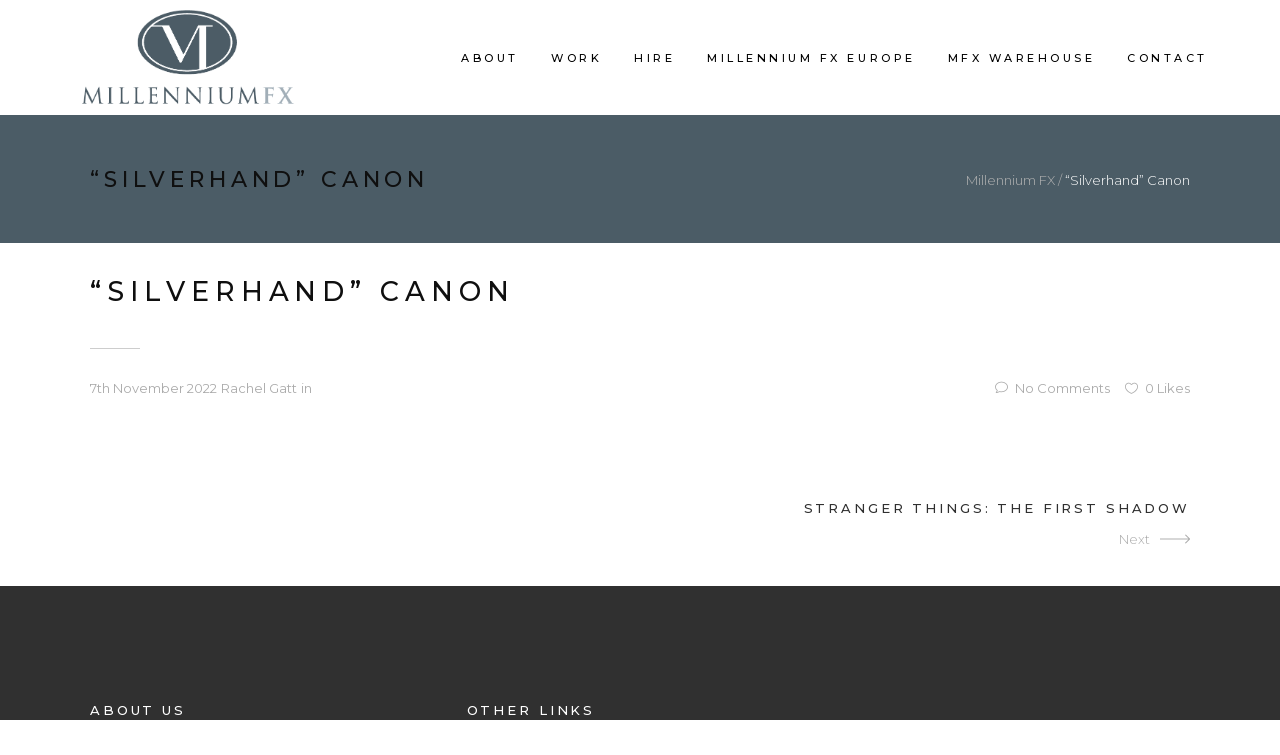

--- FILE ---
content_type: text/html; charset=UTF-8
request_url: https://millenniumfx.co.uk/credits/silverhand-canon/
body_size: 17591
content:
<!DOCTYPE html><html lang="en-GB"><head><meta charset="UTF-8"/><style id="litespeed-ccss">:root{--drawer-width:480px;--neg-drawer-width:calc(var(--drawer-width)*-1)}a,body,div,form,h1,h4,h5,html,i,li,p,span,ul{background:0 0;border:0;margin:0;padding:0;vertical-align:baseline;outline:0}article,footer,header,nav{display:block}a img{border:none}img{max-width:100%;height:auto}.clearfix:after,.clearfix:before{content:" ";display:table}.clearfix:after{clear:both}html{height:100%;margin:0!important;overflow-y:scroll!important}body{font-family:Montserrat,sans-serif;font-size:14px;line-height:26px;color:#5e5e5e;font-weight:300;background-color:#fff;overflow-x:hidden!important;-webkit-font-smoothing:antialiased}h1{font-size:27px;line-height:1.444em}h4{font-size:15px;line-height:1.65em}h5{color:#303030;font-size:13px;line-height:2em;letter-spacing:.22em;font-weight:500;text-transform:uppercase}h1,h4{color:#0f0f0f;letter-spacing:.22em;text-transform:uppercase;font-weight:500}a{color:#303030;text-decoration:none}p{margin:0 0 25px}input[type=submit]{-webkit-appearance:none}ul{list-style-position:inside;margin:15px 0}ul ul{margin:0;padding:0 0 0 15px}.edgtf-wrapper{background-color:#fff;position:relative;z-index:1000;left:0}.edgtf-wrapper .edgtf-wrapper-inner{width:100%;overflow:hidden}.edgtf-content{margin-top:0;position:relative;z-index:100;background-color:#fff}.edgtf-content .edgtf-content-inner>.edgtf-container>.edgtf-container-inner{padding:30px 0}.edgtf-smooth-transition-loader{position:fixed;top:0;left:0;right:0;bottom:0;z-index:2000}.edgtf-container{background-color:#fff;position:relative;padding:0;width:100%;z-index:100}.edgtf-container:before{content:" ";display:table}.edgtf-container:after{content:" ";display:table;clear:both}.edgtf-container-inner{width:1100px;margin:0 auto}@media only screen and (min-width:1400px){.edgtf-grid-1300 .edgtf-container-inner,.edgtf-grid-1300 .edgtf-grid{width:1300px}}.edgtf-three-columns{width:100%}.edgtf-three-columns>.edgtf-three-columns-inner{margin:0 -15px}.edgtf-three-columns .edgtf-column{width:33.33%;float:left}.edgtf-three-columns .edgtf-column .edgtf-column-inner{padding:0 15px}.edgtf-grid{width:1100px;margin:0 auto}.edgtf-vertical-align-containers{position:relative;height:100%;width:100%;padding:0 79px;box-sizing:border-box}.edgtf-vertical-align-containers .edgtf-position-left{position:relative;float:left;z-index:2;height:100%}.edgtf-vertical-align-containers .edgtf-position-center{height:100%;width:100%;position:absolute;left:0;text-align:center;z-index:1}.edgtf-vertical-align-containers .edgtf-position-right{position:relative;float:right;z-index:2;height:100%;text-align:right}.edgtf-vertical-align-containers .edgtf-position-center-inner,.edgtf-vertical-align-containers .edgtf-position-left-inner,.edgtf-vertical-align-containers .edgtf-position-right-inner{vertical-align:middle;display:inline-block}.edgtf-vertical-align-containers .edgtf-position-center:before,.edgtf-vertical-align-containers .edgtf-position-left:before,.edgtf-vertical-align-containers .edgtf-position-right:before{content:"";display:inline-block;vertical-align:middle;height:100%;margin-right:-3px}.edgtf-st-loader{position:absolute;top:50%;left:50%;-webkit-transform:translate(-50%,-50%);-moz-transform:translate(-50%,-50%);transform:translate(-50%,-50%);z-index:2100}.edgtf-st-loader .double_pulse{width:40px;height:40px;margin:-20px 0 0 -20px;position:relative}.edgtf-st-loader .double_pulse .double-bounce1,.edgtf-st-loader .double_pulse .double-bounce2{width:100%;height:100%;border-radius:50%;background-color:#303030;opacity:.6;position:absolute;top:0;left:0;-webkit-animation:bounce 2s infinite ease-in-out;animation:bounce 2s infinite ease-in-out}.edgtf-st-loader .double_pulse .double-bounce2{-webkit-animation-delay:-1s;animation-delay:-1s}@-webkit-keyframes bounce{0%,100%{-webkit-transform:scale(0)}50%{-webkit-transform:scale(1)}}@keyframes bounce{0%,100%{transform:scale(0);-webkit-transform:scale(0)}50%{transform:scale(1);-webkit-transform:scale(1)}}#edgtf-back-to-top{position:fixed;width:50px;right:50px;bottom:100px;margin:0;z-index:10000;-webkit-transform:translateY(30px);-moz-transform:translateY(30px);transform:translateY(30px);opacity:0;visibility:hidden}#edgtf-back-to-top>span{width:50px;height:50px;line-height:50px;text-align:center;display:block;color:#fff;font-size:30px;background-color:#303030;box-sizing:border-box}#edgtf-back-to-top span span{display:block;line-height:inherit}#edgtf-back-to-top span span:before{position:relative;left:-1px}.edgtf-logo-wrapper{display:inline-block;vertical-align:middle}.edgtf-logo-wrapper a{position:relative;display:inline-block;vertical-align:middle;max-width:100%}.edgtf-logo-wrapper a img{height:100%}.edgtf-logo-wrapper a img.edgtf-normal-logo{opacity:1}.edgtf-logo-wrapper a img.edgtf-dark-logo{opacity:0;-webkit-transform:translateY(-100%);transform:translateY(-100%)}.edgtf-logo-wrapper a img.edgtf-light-logo{opacity:0;-webkit-transform:translateY(-200%);transform:translateY(-200%)}.edgtf-main-menu{position:relative;display:inline-block;vertical-align:middle;height:100%}.edgtf-main-menu ul{list-style:none outside none;margin:0;padding:0;text-align:left}.edgtf-main-menu ul li:not(.edgtf-menu-line){position:relative;display:inline-block;float:left;padding:0;margin:0;background-repeat:no-repeat;background-position:right}.edgtf-main-menu ul li:not(.edgtf-menu-line) a{color:#0f0f0f;font-size:11px;line-height:21px;font-weight:500;letter-spacing:.32em;text-transform:uppercase}.edgtf-main-menu ul li:not(.edgtf-menu-line) a .edgtf-item-outer{position:relative;display:inline-block;width:100%;vertical-align:middle}.edgtf-main-menu ul li:not(.edgtf-menu-line) .plus{display:none}.edgtf-main-menu>ul{display:inline-block;vertical-align:middle;position:relative;height:100%}.edgtf-main-menu>ul>li{height:100%}.edgtf-main-menu>ul>li.edgtf-has-sub>a span.plus{display:none;position:relative;right:10px;font-family:ElegantIcons;speak:none;speak:none;font-style:normal;font-weight:400;font-variant:normal;text-transform:none;line-height:1;-webkit-font-smoothing:antialiased}.edgtf-main-menu>ul>li.edgtf-has-sub>a span.plus:before{content:""}.edgtf-main-menu>ul>li>a{height:100%;position:relative;padding:0;display:inline-block;vertical-align:middle;border-style:solid;border-width:0;border-color:transparent;background-color:transparent}.edgtf-main-menu>ul>li>a:before{height:2px;bottom:0}.edgtf-main-menu>ul>li>a:after{height:1px;bottom:4px}.edgtf-main-menu>ul>li>a>span.edgtf-item-outer{display:block;position:relative;top:50%;-webkit-transform:translateY(-50%);-moz-transform:translateY(-50%);transform:translateY(-50%)}.edgtf-main-menu>ul>li>a span.edgtf-item-inner{display:inline-block;padding:0 16px;border-width:0;position:relative;border-color:transparent;background-color:transparent}.edgtf-main-menu>ul>li>a .edgtf-item-outer{left:0;overflow:hidden}.edgtf-main-menu>ul>li>a span.edgtf-item-inner:after,.edgtf-main-menu>ul>li>a span.edgtf-item-inner:before,.edgtf-main-menu>ul>li>a:after,.edgtf-main-menu>ul>li>a:before{content:"";display:none;position:absolute;left:0;background-color:transparent;width:100%}.edgtf-main-menu>ul>li>a span.edgtf-item-inner:before{bottom:0;height:2px}.edgtf-main-menu>ul>li>a span.edgtf-item-inner:after{height:1px;bottom:4px}.edgtf-dark-header .edgtf-page-header>div:not(.edgtf-sticky-header) .edgtf-main-menu>ul>li>a{color:#000}.edgtf-drop-down ul{list-style:none}.edgtf-drop-down ul li:not(.edgtf-menu-line){position:relative}.edgtf-drop-down .edgtf-menu-narrow .edgtf-menu-second .edgtf-menu-inner ul,.edgtf-drop-down .edgtf-menu-second .edgtf-menu-inner>ul{display:inline-block;position:relative;background-color:rgba(15,15,15,.97)}.edgtf-drop-down .edgtf-menu-second{left:0;top:100%;position:absolute;display:block;visibility:hidden;overflow:hidden;opacity:0;z-index:10}.edgtf-drop-down .edgtf-menu-second .edgtf-menu-inner{position:relative;padding:0;display:block;z-index:997}.edgtf-drop-down .edgtf-menu-second .edgtf-menu-inner>ul>li:last-child>a{border-bottom:0}.edgtf-drop-down .edgtf-menu-second .edgtf-menu-inner ul li:not(.edgtf-menu-line){display:block;position:relative;float:none;height:auto;background:0}.edgtf-drop-down .edgtf-menu-second .edgtf-menu-inner ul li a{display:block;color:rgba(255,255,255,.8);height:auto;line-height:18px;font-weight:300;margin:0 5px;padding:7px 19px;float:none;position:relative;left:0;overflow:hidden}.edgtf-drop-down .edgtf-menu-narrow .edgtf-menu-second .edgtf-menu-inner ul{padding:27px 0 28px}.edgtf-drop-down .edgtf-menu-narrow .edgtf-menu-second .edgtf-menu-inner ul li:last-child{border-bottom:none}.edgtf-drop-down .edgtf-menu-narrow .edgtf-menu-second .edgtf-menu-inner ul li:not(.edgtf-menu-line){padding:0;width:300px}.edgtf-header-standard .edgtf-menu-area{background-color:#fff;box-sizing:border-box}.edgtf-header-standard .edgtf-menu-area .edgtf-vertical-align-containers .edgtf-position-right-inner{height:100%}.edgtf-header-standard .edgtf-menu-area .edgtf-vertical-align-containers .edgtf-position-right-inner .edgtf-main-menu:only-child{margin:0 -23px}.edgtf-mobile-header .edgtf-mobile-nav{display:none;background-color:#fff}.edgtf-mobile-header .edgtf-mobile-nav ul{list-style-type:none;margin:0}.edgtf-mobile-header .edgtf-mobile-nav ul ul{margin-left:20px;display:none}.edgtf-mobile-header .edgtf-mobile-nav li{position:relative}.edgtf-mobile-header .edgtf-mobile-nav a,.edgtf-mobile-header .edgtf-mobile-nav h4{border-bottom:1px solid #eaeaea;display:block;font-size:11px;color:#0f0f0f;padding:9px 0;position:relative;text-transform:uppercase;letter-spacing:.32em;line-height:17px;font-weight:400}.edgtf-mobile-header .edgtf-mobile-nav .mobile_arrow{position:absolute;right:0;top:0;line-height:35px;height:35px;padding-right:10px;width:50px;text-align:right}.edgtf-mobile-header .edgtf-mobile-nav .mobile_arrow .fa-angle-down{display:none}.edgtf-mobile-header .edgtf-mobile-nav>.edgtf-grid>ul>li:last-child:not(.edgtf-opened)>a{border-bottom:none}.edgtf-mobile-header{display:none;position:relative;z-index:101}.edgtf-mobile-header .edgtf-mobile-header-inner{height:100px;background-color:#fff;position:relative}.edgtf-mobile-header .edgtf-mobile-header-inner .edgtf-mobile-header-holder{position:relative;z-index:2;height:100%}.edgtf-mobile-header .edgtf-grid{height:100%}.edgtf-mobile-header .edgtf-vertical-align-containers{padding:0}.edgtf-mobile-header .edgtf-mobile-logo-wrapper a{display:block;max-height:80px}.edgtf-mobile-header .edgtf-mobile-logo-wrapper img{height:100%;width:auto}.edgtf-mobile-header .edgtf-mobile-menu-opener{float:left;position:relative;z-index:2;height:100%}.edgtf-mobile-header .edgtf-mobile-menu-opener a{display:table;height:auto;position:relative;top:50%;-webkit-transform:translateY(-50%);-moz-transform:translateY(-50%);transform:translateY(-50%);padding-right:10px;color:#000}.edgtf-mobile-header .edgtf-mobile-menu-opener .edgtf-mobile-opener-icon-holder{display:table-cell;vertical-align:middle;width:18px;height:18px;position:relative}.edgtf-mobile-header .edgtf-mobile-menu-opener .edgtf-mobile-opener-icon-holder>span{content:'';position:absolute;height:4px;width:4px;background-color:currentColor}.edgtf-mobile-header .edgtf-mobile-menu-opener .edgtf-mobile-opener-icon-holder>span:first-child{top:0}.edgtf-mobile-header .edgtf-mobile-menu-opener .edgtf-mobile-opener-icon-holder>span:nth-child(2){top:0}.edgtf-mobile-header .edgtf-mobile-menu-opener .edgtf-mobile-opener-icon-holder>span:nth-child(3){top:0}.edgtf-mobile-header .edgtf-mobile-menu-opener .edgtf-mobile-opener-icon-holder>span:nth-child(4){top:7px}.edgtf-mobile-header .edgtf-mobile-menu-opener .edgtf-mobile-opener-icon-holder>span:nth-child(5){top:7px}.edgtf-mobile-header .edgtf-mobile-menu-opener .edgtf-mobile-opener-icon-holder>span:nth-child(6){top:7px}.edgtf-mobile-header .edgtf-mobile-menu-opener .edgtf-mobile-opener-icon-holder>span:nth-child(7){top:14px}.edgtf-mobile-header .edgtf-mobile-menu-opener .edgtf-mobile-opener-icon-holder>span:nth-child(8){top:14px}.edgtf-mobile-header .edgtf-mobile-menu-opener .edgtf-mobile-opener-icon-holder>span:nth-child(9){top:14px}.edgtf-mobile-header .edgtf-mobile-menu-opener .edgtf-mobile-opener-icon-holder>span:nth-child(3n+1){left:0}.edgtf-mobile-header .edgtf-mobile-menu-opener .edgtf-mobile-opener-icon-holder>span:nth-child(3n+2){left:7px}.edgtf-mobile-header .edgtf-mobile-menu-opener .edgtf-mobile-opener-icon-holder>span:nth-child(3n+3){left:14px}.edgtf-page-header{display:inline-block;margin:0;position:relative;vertical-align:middle;width:100%;z-index:110}.edgtf-page-header a img{display:block}.edgtf-page-header .edgtf-menu-area{height:115px;position:relative}.edgtf-page-header .edgtf-menu-area .edgtf-logo-wrapper a{max-height:103.5px}.edgtf-dark-header .edgtf-menu-area{color:#000!important}.edgtf-dark-header .edgtf-menu-area .edgtf-dark-logo{opacity:1}.edgtf-dark-header .edgtf-menu-area .edgtf-light-logo,.edgtf-dark-header .edgtf-menu-area .edgtf-normal-logo{opacity:0}footer{display:block;width:100%;margin:0 auto;z-index:100;position:relative;background-color:#303030;background-position:center center;background-size:cover;-webkit-box-sizing:border-box;-moz-box-sizing:border-box;box-sizing:border-box}footer .edgtf-footer-inner{position:relative}footer .edgtf-container{background-color:inherit}footer .edgtf-container-inner{position:relative}footer a{text-decoration:none}footer .edgtf-footer-top-holder{display:block;position:relative;background-position:center center;background-size:cover}footer .edgtf-footer-top:not(.edgtf-footer-top-full) .edgtf-container-inner{padding:105px 0}footer .edgtf-footer-top.edgtf-footer-top-aligment-left{text-align:left}footer .widget{color:#fff;margin-bottom:20px}footer .widget a{color:#fff}footer .widget:last-child{margin-bottom:0}footer .widget .edgtf-footer-widget-title{color:#fff;padding:6px 0 11px;margin-bottom:5px}footer .widget ul{list-style:none}footer .widget.widget_nav_menu ul li a{font-size:11px;font-weight:400;letter-spacing:.32em;text-transform:uppercase}footer .widget.widget_text .edgtf-footer-widget-title{margin-bottom:11px}.edgtf-title{display:block;width:100%;height:85px;text-align:left;position:relative;z-index:101;background-color:#f8f8f8;background-position:center 0;background-repeat:no-repeat}.edgtf-title .edgtf-title-holder{display:table;height:100%;position:relative;width:100%}.edgtf-title .edgtf-title-holder .edgtf-container{background-color:transparent;display:table-row;vertical-align:middle}.edgtf-title .edgtf-title-holder .edgtf-container-inner{display:table-cell;padding:0!important;vertical-align:middle}.edgtf-title .edgtf-title-holder .edgtf-title-subtitle-holder{display:block;padding:0;position:relative;z-index:25}.edgtf-title .edgtf-title-holder .edgtf-title-subtitle-holder-inner{position:relative}.edgtf-title .edgtf-title-holder h1{display:inline-block;vertical-align:middle;font-size:22px;line-height:1.1em;letter-spacing:.22em}.edgtf-title .edgtf-title-holder h1 span{display:inline-block}.edgtf-title .edgtf-title-holder .edgtf-breadcrumbs-holder{display:inline-block;vertical-align:middle}.edgtf-title .edgtf-title-holder .edgtf-breadcrumbs a,.edgtf-title .edgtf-title-holder .edgtf-breadcrumbs span{font-size:13px;line-height:1em;display:inline-block;vertical-align:middle;color:#b3b3b3;text-transform:none;font-weight:300;letter-spacing:0}.edgtf-title .edgtf-title-holder .edgtf-breadcrumbs .edgtf-current{color:#303030}.edgtf-title.edgtf-standard-type .edgtf-breadcrumbs-holder{position:absolute;top:0;height:100%}.edgtf-title.edgtf-standard-type .edgtf-breadcrumbs-holder .edgtf-breadcrumbs{display:table;height:100%;width:100%}.edgtf-title.edgtf-standard-type .edgtf-breadcrumbs-holder .edgtf-breadcrumbs-inner{display:table-cell;vertical-align:middle}.edgtf-title.edgtf-standard-type.edgtf-content-left-alignment .edgtf-breadcrumbs-holder{right:0}.edgtf-fullscreen-search-holder{position:fixed;top:0;left:0;width:100%;height:100%;z-index:105;opacity:0}.edgtf-fullscreen-search-holder .edgtf-field-holder{width:80%;display:inline-block;vertical-align:bottom;position:relative;border-bottom:1px solid #a1a1a1}.edgtf-fullscreen-search-holder .edgtf-field-holder .edgtf-line{position:absolute;bottom:-1px;left:0;height:1px;width:0;background-color:#c7c7c7}.edgtf-fullscreen-search-holder .edgtf-search-field{width:100%;border-left:none;border-top:none;border-right:none;border-bottom:none;background:0 0;outline:0;height:100%;font-size:44px;color:#000;line-height:1em;font-weight:700;position:relative;padding:0 0 23px}.edgtf-fullscreen-search-holder .edgtf-search-field:-moz-placeholder{color:#000}.edgtf-fullscreen-search-holder .edgtf-search-field::-moz-placeholder{color:#000;opacity:1}.edgtf-fullscreen-search-holder .edgtf-search-field:-ms-input-placeholder{color:#000}.edgtf-fullscreen-search-holder .edgtf-search-field::-webkit-input-placeholder{color:#000}.edgtf-fullscreen-search-holder .edgtf-search-submit{position:absolute;top:4px;right:0;border:none;background:0 0;outline:0;width:auto;font-family:ElegantIcons;font-size:25px;line-height:1em;color:#fff}.edgtf-fullscreen-search-holder .edgtf-search-close-holder{float:right;margin-right:45px}.edgtf-fullscreen-search-holder .edgtf-fullscreen-search-close-container{position:absolute;left:0;top:0;width:100%}.edgtf-fullscreen-search-holder .edgtf-fullscreen-search-close-container a{opacity:0;visibility:hidden;position:absolute;top:40px;right:40px;color:#e9e9e9;font-size:26px}.edgtf-fullscreen-search-table{display:table;width:100%;height:100%;background-color:#fff}.edgtf-fullscreen-search-cell{display:table-cell;vertical-align:middle;width:100%;height:100%;text-align:center}.edgtf-form-holder .edgtf-search-field{width:100%;border-left:none;border-top:none;border-right:none;border-bottom:none;background:0 0;outline:0;height:100%;font-size:27px;color:#fff;line-height:1em;font-weight:400;text-transform:uppercase;letter-spacing:.22em;position:relative;padding:0 0 13px}.edgtf-form-holder .edgtf-search-field:-moz-placeholder{color:#fff}.edgtf-form-holder .edgtf-search-field::-moz-placeholder{color:#fff;opacity:1}.edgtf-form-holder .edgtf-search-field:-ms-input-placeholder{color:#fff}.edgtf-form-holder .edgtf-search-field::-webkit-input-placeholder{color:#fff}.edgtf-search-fade .edgtf-fullscreen-search-holder{visibility:hidden;-webkit-backface-visibility:hidden;backface-visibility:hidden;opacity:0;z-index:111;box-sizing:border-box}.edgtf-separator-holder{position:relative;height:auto;font-size:0;line-height:1em}.edgtf-separator-holder.edgtf-separator-left{text-align:left}.edgtf-separator{position:relative;display:inline-block;vertical-align:middle;border-bottom:1px solid #cdcdcd;margin:10px 0;width:50px}.widget ul{list-style:none;padding:0;margin:0}.widget ul li{padding:8px 0;position:relative}.widget ul li:last-child{margin-bottom:0}.widget a{color:#303030}.fa{display:inline-block;font:normal normal normal 14px/1 FontAwesome;font-size:inherit;text-rendering:auto;-webkit-font-smoothing:antialiased;-moz-osx-font-smoothing:grayscale}.fa-times:before{content:"\f00d"}.fa-angle-right:before{content:"\f105"}.fa-angle-down:before{content:"\f107"}.arrow_carrot-up,.icon_comment_alt,.icon_heart_alt{font-family:'ElegantIcons';speak:none;font-style:normal;font-weight:400;font-variant:normal;text-transform:none;line-height:1;-webkit-font-smoothing:antialiased}.arrow_carrot-up:before{content:""}.icon_comment_alt:before{content:""}.icon_heart_alt:before{content:"\e030"}.edgtf-blog-holder article{margin-bottom:75px}.edgtf-blog-holder article .edgtf-post-title{margin-bottom:6px}.edgtf-blog-holder article .edgtf-separator-holder .edgtf-separator{margin:25px 0 16px}.edgtf-blog-holder article .edgtf-post-info-bottom{display:table;width:100%;margin-bottom:0}.edgtf-blog-holder article .edgtf-post-info-bottom .edgtf-post-info-bottom-left,.edgtf-blog-holder article .edgtf-post-info-bottom .edgtf-post-info-bottom-right{display:table-cell;vertical-align:middle}.edgtf-blog-holder article .edgtf-post-info-bottom .edgtf-post-info-bottom-left>div,.edgtf-blog-holder article .edgtf-post-info-bottom .edgtf-post-info-bottom-right>div{display:inline-block;position:relative;color:#ababab;font-size:13px;font-weight:400;margin-right:4px}.edgtf-blog-holder article .edgtf-post-info-bottom .edgtf-post-info-bottom-left>div a,.edgtf-blog-holder article .edgtf-post-info-bottom .edgtf-post-info-bottom-right>div a{color:#ababab}.edgtf-blog-holder article .edgtf-post-info-bottom .edgtf-post-info-bottom-right>div.edgtf-post-info-comments-holder{margin-right:15px}.edgtf-blog-holder article .edgtf-post-info-bottom .edgtf-post-info-bottom-left>div:last-child,.edgtf-blog-holder article .edgtf-post-info-bottom .edgtf-post-info-bottom-right>div:last-child{border-right:none;margin-right:0;padding-right:0}.edgtf-blog-holder article .edgtf-post-info-bottom .edgtf-post-info-bottom-right .edgtf-like>i:first-child,.edgtf-blog-holder article .edgtf-post-info-bottom .edgtf-post-info-bottom-right .edgtf-post-info-comments>span:first-child{margin-right:7px}.edgtf-blog-holder article .edgtf-post-info-bottom .edgtf-post-info-bottom-right{text-align:right;white-space:nowrap;padding-left:20px}.edgtf-blog-holder.edgtf-blog-single article{margin-bottom:30px}.edgtf-blog-holder.edgtf-blog-single article .edgtf-post-title{margin-bottom:12px}.edgtf-blog-holder.edgtf-blog-single article .edgtf-post-info-bottom{margin-top:10px}.edgtf-blog-single-navigation{position:relative;margin-top:100px}.edgtf-blog-single-navigation .edgtf-blog-single-navigation-inner{display:table;width:100%;table-layout:fixed}.edgtf-blog-single-navigation .edgtf-blog-single-next{text-align:right}.edgtf-blog-single-navigation .edgtf-blog-single-next,.edgtf-blog-single-navigation .edgtf-blog-single-prev{display:table-cell;width:36%;vertical-align:middle}.edgtf-blog-single-navigation .edgtf-blog-single-share{display:table-cell;width:28%;vertical-align:middle;text-align:center}@media only screen and (max-width:768px){body{position:relative}}@media only screen and (max-width:1400px){.edgtf-container-inner,.edgtf-grid{width:1100px}}@media only screen and (max-width:1200px){.edgtf-container-inner,.edgtf-grid{width:950px}}@media only screen and (max-width:1024px){.edgtf-container-inner,.edgtf-grid{width:768px}}@media only screen and (max-width:768px){.edgtf-container-inner,.edgtf-grid{width:600px}}@media only screen and (max-width:600px){.edgtf-container-inner,.edgtf-grid{width:420px}}@media only screen and (max-width:480px){.edgtf-container-inner,.edgtf-grid{width:300px}}@media only screen and (max-width:320px){.edgtf-container-inner,.edgtf-grid{width:95%}}@media only screen and (max-width:1024px){.edgtf-content{margin-top:0!important}}@media only screen and (max-width:768px){.edgtf-three-columns .edgtf-column{width:100%}.edgtf-three-columns>.edgtf-three-columns-inner{margin:0}.edgtf-three-columns>.edgtf-three-columns-inner .edgtf-column-inner{padding:0}}@media only screen and (max-width:1024px){.edgtf-page-header{display:none}.edgtf-mobile-header{display:block}}@media only screen and (max-width:768px){footer .edgtf-footer-top-holder .edgtf-column:not(:last-child){margin-bottom:30px}}@media only screen and (min-width:1921px){.edgtf-title{background-size:cover}}@media only screen and (max-width:1024px){.edgtf-title .edgtf-title-holder{height:100%!important;display:block;position:absolute;top:0;left:0;padding:0!important}.edgtf-title .edgtf-title-holder .edgtf-container{display:block;height:100%}.edgtf-title .edgtf-title-holder .edgtf-container-inner{display:table;height:100%}.edgtf-title .edgtf-title-holder .edgtf-title-subtitle-holder{display:table-cell;vertical-align:middle;width:100%}.edgtf-title .edgtf-title-subtitle-holder{padding:0!important}.edgtf-title.edgtf-standard-type .edgtf-breadcrumbs-holder{position:relative;display:block}}@media only screen and (max-width:600px){.edgtf-title.edgtf-standard-type .edgtf-breadcrumbs-holder{display:none}}@media only screen and (max-width:480px){.edgtf-title.edgtf-title-small-text-size h1{font-size:22px;letter-spacing:0}}@media only screen and (max-width:480px){.edgtf-blog-holder.edgtf-blog-single article .edgtf-post-info-bottom .edgtf-post-info-bottom-left,.edgtf-blog-holder.edgtf-blog-single article .edgtf-post-info-bottom .edgtf-post-info-bottom-right{display:block;text-align:left;padding:0}.edgtf-blog-single-navigation .edgtf-blog-single-next,.edgtf-blog-single-navigation .edgtf-blog-single-prev{width:30px}}.edgtf-vertical-align-containers .edgtf-position-center:before,.edgtf-vertical-align-containers .edgtf-position-left:before,.edgtf-vertical-align-containers .edgtf-position-right:before{margin-right:0}body:not(.page-template-landing-page) .edgtf-smooth-transition-loader{display:none!important;opacity:0!important}@media only screen and (min-width:1025px) and (max-width:1208px){.edgtf-vertical-align-containers .edgtf-position-right{width:100%;text-align:center;height:initial}.edgtf-vertical-align-containers .edgtf-position-left{width:100%;text-align:center}.edgtf-fixed-wrapper .edgtf-main-menu>ul{height:initial;margin-top:15px}}.edgtf-title .edgtf-title-holder .edgtf-breadcrumbs .edgtf-current{color:#fff}</style><link rel="preconnect" href="https://fonts.gstatic.com/" crossorigin /><script src="[data-uri]" defer></script><script data-optimized="1" src="https://millenniumfx.co.uk/wp-content/plugins/litespeed-cache/assets/js/webfontloader.min.js" defer></script><link rel="preload" data-asynced="1" data-optimized="2" as="style" onload="this.onload=null;this.rel='stylesheet'" href="https://millenniumfx.co.uk/wp-content/litespeed/css/2f47a0a8967007224254168bcc50f8a1.css?ver=c32ce" /><script src="[data-uri]" defer></script> <link rel="profile" href="http://gmpg.org/xfn/11"/><link rel="pingback" href="https://millenniumfx.co.uk/xmlrpc.php"/><meta name="viewport" content="width=device-width,initial-scale=1,user-scalable=no"> <script type="application/javascript">var edgtCoreAjaxUrl = "https://millenniumfx.co.uk/wp-admin/admin-ajax.php"</script><script type="application/javascript">var EdgefAjaxUrl = "https://millenniumfx.co.uk/wp-admin/admin-ajax.php"</script><meta name='robots' content='index, follow, max-image-preview:large, max-snippet:-1, max-video-preview:-1' /><title>&quot;Silverhand&quot; Canon - Millennium FX</title><link rel="canonical" href="https://millenniumfx.co.uk/credits/silverhand-canon/" /><meta property="og:locale" content="en_GB" /><meta property="og:type" content="article" /><meta property="og:title" content="&quot;Silverhand&quot; Canon - Millennium FX" /><meta property="og:url" content="https://millenniumfx.co.uk/credits/silverhand-canon/" /><meta property="og:site_name" content="Millennium FX" /><meta name="twitter:card" content="summary_large_image" /> <script type="application/ld+json" class="yoast-schema-graph">{"@context":"https://schema.org","@graph":[{"@type":"WebPage","@id":"https://millenniumfx.co.uk/credits/silverhand-canon/","url":"https://millenniumfx.co.uk/credits/silverhand-canon/","name":"\"Silverhand\" Canon - Millennium FX","isPartOf":{"@id":"https://millenniumfx.co.uk/#website"},"datePublished":"2022-11-07T13:57:51+00:00","breadcrumb":{"@id":"https://millenniumfx.co.uk/credits/silverhand-canon/#breadcrumb"},"inLanguage":"en-GB","potentialAction":[{"@type":"ReadAction","target":["https://millenniumfx.co.uk/credits/silverhand-canon/"]}]},{"@type":"BreadcrumbList","@id":"https://millenniumfx.co.uk/credits/silverhand-canon/#breadcrumb","itemListElement":[{"@type":"ListItem","position":1,"name":"Home","item":"https://millenniumfx.co.uk/"},{"@type":"ListItem","position":2,"name":"&#8220;Silverhand&#8221; Canon"}]},{"@type":"WebSite","@id":"https://millenniumfx.co.uk/#website","url":"https://millenniumfx.co.uk/","name":"Millennium FX","description":"Just another WordPress site","potentialAction":[{"@type":"SearchAction","target":{"@type":"EntryPoint","urlTemplate":"https://millenniumfx.co.uk/?s={search_term_string}"},"query-input":{"@type":"PropertyValueSpecification","valueRequired":true,"valueName":"search_term_string"}}],"inLanguage":"en-GB"}]}</script> <link rel='dns-prefetch' href='//fonts.googleapis.com' /><link rel="alternate" type="application/rss+xml" title="Millennium FX &raquo; Feed" href="https://millenniumfx.co.uk/feed/" /><link rel="alternate" type="application/rss+xml" title="Millennium FX &raquo; Comments Feed" href="https://millenniumfx.co.uk/comments/feed/" /> <script type="text/javascript" src="https://millenniumfx.co.uk/wp-includes/js/jquery/jquery.min.js" id="jquery-core-js"></script> <script data-optimized="1" type="text/javascript" src="https://millenniumfx.co.uk/wp-content/litespeed/js/d849a11c6e8c31addd8a4cc8d4ff36ae.js?ver=f36ae" id="jquery-migrate-js" defer data-deferred="1"></script> <script data-optimized="1" type="text/javascript" src="https://millenniumfx.co.uk/wp-content/litespeed/js/4c2c6167b16bb13609ff46c175b7e444.js?ver=7e444" id="tp-tools-js" defer data-deferred="1"></script> <script data-optimized="1" type="text/javascript" src="https://millenniumfx.co.uk/wp-content/litespeed/js/4826f54e47b6227b2b67072093c3ad7d.js?ver=3ad7d" id="revmin-js" defer data-deferred="1"></script> <script data-optimized="1" type="text/javascript" src="https://millenniumfx.co.uk/wp-content/litespeed/js/f47fe25d84f0717ce940b326f102c082.js?ver=2c082" id="jquery-blockui-js" data-wp-strategy="defer"></script> <script data-optimized="1" type="text/javascript" id="wc-add-to-cart-js-extra" src="[data-uri]" defer></script> <script data-optimized="1" type="text/javascript" src="https://millenniumfx.co.uk/wp-content/litespeed/js/688a6dca16c7e8fb4480f3e1f0521f14.js?ver=21f14" id="wc-add-to-cart-js" data-wp-strategy="defer"></script> <script data-optimized="1" type="text/javascript" src="https://millenniumfx.co.uk/wp-content/litespeed/js/0f13855b22aa280e77a7f3a1680ffa90.js?ver=ffa90" id="js-cookie-js" defer="defer" data-wp-strategy="defer"></script> <script data-optimized="1" type="text/javascript" id="woocommerce-js-extra" src="[data-uri]" defer></script> <script data-optimized="1" type="text/javascript" src="https://millenniumfx.co.uk/wp-content/litespeed/js/adac7272ce28a19a9787536a78fff43c.js?ver=ff43c" id="woocommerce-js" defer="defer" data-wp-strategy="defer"></script> <script data-optimized="1" type="text/javascript" src="https://millenniumfx.co.uk/wp-content/litespeed/js/4abba2e2c1dcf85d737541273768745b.js?ver=8745b" id="vc_woocommerce-add-to-cart-js-js" defer data-deferred="1"></script> <script></script><link rel="https://api.w.org/" href="https://millenniumfx.co.uk/wp-json/" /><link rel="EditURI" type="application/rsd+xml" title="RSD" href="https://millenniumfx.co.uk/xmlrpc.php?rsd" /><meta name="generator" content="WordPress 6.8.3" /><meta name="generator" content="WooCommerce 9.8.3" /><link rel='shortlink' href='https://millenniumfx.co.uk/?p=10436' /><link rel="alternate" title="oEmbed (JSON)" type="application/json+oembed" href="https://millenniumfx.co.uk/wp-json/oembed/1.0/embed?url=https%3A%2F%2Fmillenniumfx.co.uk%2Fcredits%2Fsilverhand-canon%2F" /><link rel="alternate" title="oEmbed (XML)" type="text/xml+oembed" href="https://millenniumfx.co.uk/wp-json/oembed/1.0/embed?url=https%3A%2F%2Fmillenniumfx.co.uk%2Fcredits%2Fsilverhand-canon%2F&#038;format=xml" />
<noscript><style>.woocommerce-product-gallery{ opacity: 1 !important; }</style></noscript><meta name="generator" content="Powered by WPBakery Page Builder - drag and drop page builder for WordPress."/><meta name="generator" content="Powered by Slider Revolution 6.1.2 - responsive, Mobile-Friendly Slider Plugin for WordPress with comfortable drag and drop interface." />
 <script async src=https://www.googletagmanager.com/gtag/js?id=G-FG6YZ0PDC4></script> <script src="[data-uri]" defer></script> <script data-optimized="1" type="text/javascript" src="[data-uri]" defer></script> <noscript><style>.wpb_animate_when_almost_visible { opacity: 1; }</style></noscript></head><body class="wp-singular credits-template-default single single-credits postid-10436 wp-theme-coyote wp-child-theme-coyote-child theme-coyote edgt-core-1.2 woocommerce-no-js coyote child theme-child-ver-1.0 coyote-ver-1.7  edgtf-smooth-page-transitions edgtf-mimic-ajax edgtf-grid-1300 edgtf-blog-installed edgtf-header-standard edgtf-fixed-on-scroll edgtf-default-mobile-header edgtf-sticky-up-mobile-header edgtf-dropdown-default edgtf-dark-header edgtf-fullscreen-search edgtf-search-fade wpb-js-composer js-comp-ver-8.4.1 vc_responsive"><div class="edgtf-smooth-transition-loader edgtf-mimic-ajax"><div class="edgtf-st-loader"><div class="edgtf-st-loader1"><div class="double_pulse"><div class="double-bounce1"></div><div class="double-bounce2"></div></div></div></div></div><div class="edgtf-wrapper"><div class="edgtf-wrapper-inner"><div class="edgtf-fullscreen-search-holder"><div class="edgtf-fullscreen-search-close-container"><div class="edgtf-search-close-holder">
<a class="edgtf-fullscreen-search-close" href="javascript:void(0)">
<i class="edgtf-icon-font-awesome fa fa-times " ></i>			</a></div></div><div class="edgtf-fullscreen-search-table"><div class="edgtf-fullscreen-search-cell"><div class="edgtf-fullscreen-search-inner"><form action="https://millenniumfx.co.uk/" class="edgtf-fullscreen-search-form" method="get"><div class="edgtf-form-holder"><div class="edgtf-field-holder">
<input type="text"  name="s" class="edgtf-search-field" autocomplete="off" placeholder="Search"/><div class="edgtf-line"></div>
<input type="submit" class="edgtf-search-submit" value="&#x55;" /></div></div></form></div></div></div></div><header class="edgtf-page-header"><div class="edgtf-fixed-wrapper"><div class="edgtf-menu-area" style=";"><div class="edgtf-vertical-align-containers"><div class="edgtf-position-left"><div class="edgtf-position-left-inner"><div class="edgtf-logo-wrapper">
<a href="https://millenniumfx.co.uk/" style="height: 140px;">
<img class="edgtf-normal-logo" src="https://millenniumfx.co.uk/wp-content/uploads/2019/12/MFX-LOGO-LARGE.png" alt="logo"/>
<img class="edgtf-dark-logo" src="https://millenniumfx.co.uk/wp-content/uploads/2019/12/MFX-LOGO-LARGE.png" alt="dark logoo"/>        <img class="edgtf-light-logo" src="https://millenniumfx.co.uk/wp-content/uploads/2019/12/MFX-LOGO-LARGE-white.png" alt="light logo"/>    </a></div></div></div><div class="edgtf-position-right"><div class="edgtf-position-right-inner"><nav class="edgtf-main-menu edgtf-drop-down edgtf-default-nav"><ul id="menu-horizontal" class="clearfix"><li id="nav-menu-item-7905" class="menu-item menu-item-type-post_type menu-item-object-page edgtf-menu-narrow edgtf-wide-background"><a href="https://millenniumfx.co.uk/about/"><span class="edgtf-item-outer"><span class="edgtf-item-inner"><span class="edgtf-item-text">About</span></span><span class="plus"></span></span></a></li><li id="nav-menu-item-10873" class="menu-item menu-item-type-custom menu-item-object-custom menu-item-has-children edgtf-has-sub edgtf-menu-narrow edgtf-wide-background"><a href="#" class="edgtf-no-link" style="cursor: default;" onclick="JavaScript: return false;"><span class="edgtf-item-outer"><span class="edgtf-item-inner"><span class="edgtf-item-text">Work</span></span><span class="plus"></span></span></a><div class="edgtf-menu-second"><div class="edgtf-menu-inner"><ul><li id="nav-menu-item-7906" class="menu-item menu-item-type-post_type menu-item-object-page edgtf-wide-background"><a href="https://millenniumfx.co.uk/portfolio/"><span class="edgtf-item-outer"><span class="edgtf-item-inner"><span class="edgtf-item-text">Portfolio</span></span><span class="plus"></span></span></a></li><li id="nav-menu-item-7890" class="menu-item menu-item-type-post_type menu-item-object-page edgtf-wide-background"><a href="https://millenniumfx.co.uk/credits/"><span class="edgtf-item-outer"><span class="edgtf-item-inner"><span class="edgtf-item-text">Credits</span></span><span class="plus"></span></span></a></li><li id="nav-menu-item-9077" class="menu-item menu-item-type-post_type menu-item-object-page edgtf-wide-background"><a href="https://millenniumfx.co.uk/theme-parks/"><span class="edgtf-item-outer"><span class="edgtf-item-inner"><span class="edgtf-item-text">Theme Parks</span></span><span class="plus"></span></span></a></li><li id="nav-menu-item-7907" class="menu-item menu-item-type-post_type menu-item-object-page edgtf-wide-background"><a href="https://millenniumfx.co.uk/showreel/"><span class="edgtf-item-outer"><span class="edgtf-item-inner"><span class="edgtf-item-text">Showreel</span></span><span class="plus"></span></span></a></li><li id="nav-menu-item-7889" class="menu-item menu-item-type-post_type menu-item-object-page edgtf-wide-background"><a href="https://millenniumfx.co.uk/awards/"><span class="edgtf-item-outer"><span class="edgtf-item-inner"><span class="edgtf-item-text">Awards</span></span><span class="plus"></span></span></a></li><li id="nav-menu-item-7888" class="menu-item menu-item-type-post_type menu-item-object-page edgtf-wide-background"><a href="https://millenniumfx.co.uk/digital-3d/"><span class="edgtf-item-outer"><span class="edgtf-item-inner"><span class="edgtf-item-text">Digital &#038; 3D</span></span><span class="plus"></span></span></a></li></ul></div></div></li><li id="nav-menu-item-7909" class="menu-item menu-item-type-post_type menu-item-object-page edgtf-menu-narrow edgtf-wide-background"><a href="https://millenniumfx.co.uk/hire/"><span class="edgtf-item-outer"><span class="edgtf-item-inner"><span class="edgtf-item-text">Hire</span></span><span class="plus"></span></span></a></li><li id="nav-menu-item-7887" class="menu-item menu-item-type-post_type menu-item-object-page edgtf-menu-narrow edgtf-wide-background"><a href="https://millenniumfx.co.uk/millennium-fx-europe/"><span class="edgtf-item-outer"><span class="edgtf-item-inner"><span class="edgtf-item-text">Millennium fx europe</span></span><span class="plus"></span></span></a></li><li id="nav-menu-item-7886" class="menu-item menu-item-type-post_type menu-item-object-page edgtf-menu-narrow edgtf-wide-background"><a href="https://millenniumfx.co.uk/mfx-warehouse/"><span class="edgtf-item-outer"><span class="edgtf-item-inner"><span class="edgtf-item-text">MFX Warehouse</span></span><span class="plus"></span></span></a></li><li id="nav-menu-item-7911" class="menu-item menu-item-type-post_type menu-item-object-page edgtf-menu-narrow edgtf-wide-background"><a href="https://millenniumfx.co.uk/contact/"><span class="edgtf-item-outer"><span class="edgtf-item-inner"><span class="edgtf-item-text">Contact</span></span><span class="plus"></span></span></a></li></ul></nav></div></div></div></div></div></header><header class="edgtf-mobile-header"><div class="edgtf-mobile-header-inner"><div class="edgtf-mobile-header-holder"><div class="edgtf-grid"><div class="edgtf-vertical-align-containers"><div class="edgtf-mobile-menu-opener">
<a href="javascript:void(0)">
<span class="edgtf-mobile-opener-icon-holder">
<span class="edgtf-mobile-opener-icon-dot-1"></span>
<span class="edgtf-mobile-opener-icon-dot-2"></span>
<span class="edgtf-mobile-opener-icon-dot-3"></span>
<span class="edgtf-mobile-opener-icon-dot-4"></span>
<span class="edgtf-mobile-opener-icon-dot-5"></span>
<span class="edgtf-mobile-opener-icon-dot-6"></span>
<span class="edgtf-mobile-opener-icon-dot-7"></span>
<span class="edgtf-mobile-opener-icon-dot-8"></span>
<span class="edgtf-mobile-opener-icon-dot-9"></span>
</span>
</a></div><div class="edgtf-position-center"><div class="edgtf-position-center-inner"><div class="edgtf-mobile-logo-wrapper">
<a href="https://millenniumfx.co.uk/" style="height: 140px">
<img src="https://millenniumfx.co.uk/wp-content/uploads/2019/12/MFX-LOGO-LARGE.png" alt="mobile logo"/>
</a></div></div></div><div class="edgtf-position-right"><div class="edgtf-position-right-inner"></div></div></div></div></div><nav class="edgtf-mobile-nav" role="navigation" aria-label="Mobile Menu"><div class="edgtf-grid"><ul id="menu-horizontal-1" class=""><li id="mobile-menu-item-7905" class="menu-item menu-item-type-post_type menu-item-object-page "><a href="https://millenniumfx.co.uk/about/" class=""><span>About</span></a></li><li id="mobile-menu-item-10873" class="menu-item menu-item-type-custom menu-item-object-custom menu-item-has-children  edgtf-has-sub"><h4><span>Work</span></h4><span class="mobile_arrow"><i class="edgtf-sub-arrow fa fa-angle-right"></i><i class="fa fa-angle-down"></i></span><ul class="sub_menu"><li id="mobile-menu-item-7906" class="menu-item menu-item-type-post_type menu-item-object-page "><a href="https://millenniumfx.co.uk/portfolio/" class=""><span>Portfolio</span></a></li><li id="mobile-menu-item-7890" class="menu-item menu-item-type-post_type menu-item-object-page "><a href="https://millenniumfx.co.uk/credits/" class=""><span>Credits</span></a></li><li id="mobile-menu-item-9077" class="menu-item menu-item-type-post_type menu-item-object-page "><a href="https://millenniumfx.co.uk/theme-parks/" class=""><span>Theme Parks</span></a></li><li id="mobile-menu-item-7907" class="menu-item menu-item-type-post_type menu-item-object-page "><a href="https://millenniumfx.co.uk/showreel/" class=""><span>Showreel</span></a></li><li id="mobile-menu-item-7889" class="menu-item menu-item-type-post_type menu-item-object-page "><a href="https://millenniumfx.co.uk/awards/" class=""><span>Awards</span></a></li><li id="mobile-menu-item-7888" class="menu-item menu-item-type-post_type menu-item-object-page "><a href="https://millenniumfx.co.uk/digital-3d/" class=""><span>Digital &#038; 3D</span></a></li></ul></li><li id="mobile-menu-item-7909" class="menu-item menu-item-type-post_type menu-item-object-page "><a href="https://millenniumfx.co.uk/hire/" class=""><span>Hire</span></a></li><li id="mobile-menu-item-7887" class="menu-item menu-item-type-post_type menu-item-object-page "><a href="https://millenniumfx.co.uk/millennium-fx-europe/" class=""><span>Millennium fx europe</span></a></li><li id="mobile-menu-item-7886" class="menu-item menu-item-type-post_type menu-item-object-page "><a href="https://millenniumfx.co.uk/mfx-warehouse/" class=""><span>MFX Warehouse</span></a></li><li id="mobile-menu-item-7911" class="menu-item menu-item-type-post_type menu-item-object-page "><a href="https://millenniumfx.co.uk/contact/" class=""><span>Contact</span></a></li></ul></div></nav></div></header><a id='edgtf-back-to-top'  href='#'>
<span class="edgtf-icon-stack">
<span aria-hidden="true" class="edgtf-icon-font-elegant arrow_carrot-up  " ></span>				</span>
</a><div class="edgtf-content" ><div class="edgtf-content-inner"><div class="edgtf-title edgtf-standard-type edgtf-content-left-alignment edgtf-title-small-text-size edgtf-animation-no edgtf-title-in-grid" style="height:128px;background-color:#4b5c66;" data-height="128" ><div class="edgtf-title-image"></div><div class="edgtf-title-holder" style="height:128px;"><div class="edgtf-container clearfix"><div class="edgtf-container-inner"><div class="edgtf-title-subtitle-holder" style=""><div class="edgtf-title-subtitle-holder-inner"><h1 ><span>&#8220;Silverhand&#8221; Canon</span></h1><div class="edgtf-breadcrumbs-holder"><div class="edgtf-breadcrumbs"><div class="edgtf-breadcrumbs-inner"><a href="https://millenniumfx.co.uk/">Millennium FX</a><span class="edgtf-delimiter">&nbsp;/&nbsp;</span><span class="edgtf-current">&#8220;Silverhand&#8221; Canon</span></div></div></div></div></div></div></div></div></div><div class="edgtf-container"><div class="edgtf-container-inner"><div class="edgtf-blog-holder edgtf-blog-single"><article id="post-10436" class="post-10436 credits type-credits status-publish hentry credits_cat-commercials"><div class="edgtf-post-content"><div class="edgtf-post-text"><div class="edgtf-post-text-inner clearfix"><h1 class="edgtf-post-title">
&#8220;Silverhand&#8221; Canon</h1><div class="edgtf-separator-holder clearfix edgtf-separator-left"><div class="edgtf-separator"></div></div><div class="edgtf-post-info-bottom"><div class="edgtf-post-info-bottom-left"><div class="edgtf-post-info-date">
7th November 2022</div><div class="edgtf-post-info-author">
<a class="edgtf-post-info-author-link" href="https://millenniumfx.co.uk/author/rgatt/">
Rachel Gatt	</a></div><div class="edgtf-post-info-category">
<span>in</span></div></div><div class="edgtf-post-info-bottom-right"><div class="edgtf-post-info-comments-holder">
<a class="edgtf-post-info-comments" href="https://millenniumfx.co.uk/credits/silverhand-canon/#respond" target="_self">
<span class="icon_comment_alt"></span>No Comments</a></div><div class="edgtf-blog-like">
<a href="#" class="edgtf-like" id="edgtf-like-10436-200" title="Like this" data-post-id="10436"><i class="icon_heart_alt" aria-hidden="true"></i><span>0<span class="edgtf-like-text"> Likes</span></span><input type="hidden" id="edgtf_like_nonce_10436" name="edgtf_like_nonce_10436" value="1bba081f08" /><input type="hidden" name="_wp_http_referer" value="/credits/silverhand-canon/" /></a></div></div></div></div></div></div></article><div class="edgtf-blog-single-navigation"><div class="edgtf-blog-single-navigation-inner"><div class="edgtf-blog-single-prev"></div><div class="edgtf-blog-single-share"></div><div class="edgtf-blog-single-next">
<a href="https://millenniumfx.co.uk/credits/stranger-things-the-first-shadow/" rel="next"><div class="edgtf-nav-holder edgtf-nav-no-img"><div class="edgtf-nav-title"><h5 class="edgtf-nav-title-inner">Stranger Things: The First Shadow</h5><span class="edgtf-nav-text">Next<span class="edgtf-nav-arrows icon-arrows-slim-right"></span></span></div><div class="edgtf-nav-image" style="background-image:url();"></div></div></a></div></div></div></div></div></div></div></div><footer ><div class="edgtf-footer-inner clearfix"><div class="edgtf-footer-top-holder"><div class="edgtf-footer-top edgtf-footer-top-aligment-left"><div class="edgtf-container"><div class="edgtf-container-inner"><div class="edgtf-three-columns clearfix"><div class="edgtf-three-columns-inner"><div class="edgtf-column"><div class="edgtf-column-inner"><div id="text-2" class="widget edgtf-footer-column-1 widget_text"><h5 class="edgtf-footer-widget-title">About Us</h5><div class="textwidget"><p>We create work for film, television, commercials, music promos, theatre and corporate projects.</p><p><div class="edgtf-icon-list-item"><div class="edgtf-icon-list-icon-holder"><div class="edgtf-icon-list-icon-holder-inner clearfix">
<i class="edgtf-icon-linear-icon lnr lnr-map-marker " style="color:#ffffff;font-size:15px" ></i></div></div><p class="edgtf-icon-list-text" style="color:#ffffff;font-size:14px" >
Unit 5 Millennium Point, Broadfields, Bicester Road, Aylesbury, HP19 8ZU</p></div><div class="edgtf-icon-list-item"><div class="edgtf-icon-list-icon-holder"><div class="edgtf-icon-list-icon-holder-inner clearfix">
<i class="edgtf-icon-linear-icon lnr lnr-envelope " style="color:#ffffff;font-size:15px" ></i></div></div><p class="edgtf-icon-list-text" style="color:#ffffff;font-size:14px" >
<a class="edgtf-icon-list-text-link" href="mailto:info@millenniumfx.co.uk">
info@millenniumfx.co.uk					</a></p></div><div class="edgtf-icon-list-item"><div class="edgtf-icon-list-icon-holder"><div class="edgtf-icon-list-icon-holder-inner clearfix">
<i class="edgtf-icon-linear-icon lnr lnr-phone " style="color:#ffffff;font-size:15px" ></i></div></div><p class="edgtf-icon-list-text" style="color:#ffffff;font-size:14px" >
<a class="edgtf-icon-list-text-link" href="tel:00441296392010">
+44 (0) 1296 392010					</a></p></div></p></div></div></div></div><div class="edgtf-column"><div class="edgtf-column-inner"><div id="nav_menu-2" class="widget edgtf-footer-column-2 widget_nav_menu"><h5 class="edgtf-footer-widget-title">OTHER LINKS</h5><div class="menu-footer-links-container"><ul id="menu-footer-links" class="menu"><li id="menu-item-7931" class="menu-item menu-item-type-post_type menu-item-object-page menu-item-7931"><a href="https://millenniumfx.co.uk/cvs/">Submit your CV</a></li><li id="menu-item-7932" class="menu-item menu-item-type-post_type menu-item-object-page menu-item-7932"><a href="https://millenniumfx.co.uk/terms-conditions/">Terms &#038; Conditions</a></li><li id="menu-item-7933" class="menu-item menu-item-type-post_type menu-item-object-page menu-item-privacy-policy menu-item-7933"><a rel="privacy-policy" href="https://millenniumfx.co.uk/privacy-policy/">Privacy Policy</a></li></ul></div></div>
<a class="edgtf-social-icon-widget-holder"  style="font-size: 24px" href="https://www.facebook.com/MillenniumFXLTD" target="_blank">
<span class="edgtf-social-icon-widget social_facebook"></span>		</a>
<a class="edgtf-social-icon-widget-holder"  style="font-size: 24px" href="https://www.instagram.com/millennium_fx_ltd" target="_blank">
<span class="edgtf-social-icon-widget social_instagram"></span>		</a></div></div><div class="edgtf-column"><div class="edgtf-column-inner"><div id="text-10" class="widget edgtf-footer-column-3 widget_text"><div class="textwidget"></div></div></div></div></div></div></div></div></div></div><div class="edgtf-footer-bottom-holder"><div class="edgtf-footer-bottom-holder-inner"><div class="edgtf-container"><div class="edgtf-container-inner"><div class="edgtf-two-columns-50-50 clearfix"><div class="edgtf-two-columns-50-50-inner"><div class="edgtf-column"><div class="edgtf-column-inner"><div id="media_image-2" class="widget edgtf-footer-bottom-left widget_media_image"><img width="108" height="51" src="https://millenniumfx.co.uk/wp-content/uploads/2019/12/MFX-LOGO-LARGE-white-300x142.png" class="image wp-image-7914  attachment-108x51 size-108x51" alt="" style="max-width: 100%; height: auto;" decoding="async" srcset="https://millenniumfx.co.uk/wp-content/uploads/2019/12/MFX-LOGO-LARGE-white-300x142.png 300w, https://millenniumfx.co.uk/wp-content/uploads/2019/12/MFX-LOGO-LARGE-white.png 595w" sizes="(max-width: 108px) 100vw, 108px" /></div></div></div><div class="edgtf-column"><div class="edgtf-column-inner"><div id="text-9" class="widget edgtf-footer-bottom-left widget_text"><div class="textwidget"><p>© Millennium FX 2026</p></div></div></div></div></div></div></div></div></div></div></div></footer></div></div>  <script type="speculationrules">{"prefetch":[{"source":"document","where":{"and":[{"href_matches":"\/*"},{"not":{"href_matches":["\/wp-*.php","\/wp-admin\/*","\/wp-content\/uploads\/*","\/wp-content\/*","\/wp-content\/plugins\/*","\/wp-content\/themes\/coyote-child\/*","\/wp-content\/themes\/coyote\/*","\/*\\?(.+)"]}},{"not":{"selector_matches":"a[rel~=\"nofollow\"]"}},{"not":{"selector_matches":".no-prefetch, .no-prefetch a"}}]},"eagerness":"conservative"}]}</script>  <script data-optimized="1" type="text/javascript" src="[data-uri]" defer></script> <script data-optimized="1" type='text/javascript' src="[data-uri]" defer></script> <script data-optimized="1" type="text/javascript" src="https://millenniumfx.co.uk/wp-content/litespeed/js/4a4d1fa4c6319125a34371658773fea9.js?ver=3fea9" id="wp-hooks-js" defer data-deferred="1"></script> <script data-optimized="1" type="text/javascript" src="https://millenniumfx.co.uk/wp-content/litespeed/js/d5cc08de159c36230b8619f093340dcb.js?ver=40dcb" id="wp-i18n-js" defer data-deferred="1"></script> <script data-optimized="1" type="text/javascript" id="wp-i18n-js-after" src="[data-uri]" defer></script> <script data-optimized="1" type="text/javascript" src="https://millenniumfx.co.uk/wp-content/litespeed/js/ca15e34a5845733afdd9b169bf707c62.js?ver=07c62" id="swv-js" defer data-deferred="1"></script> <script data-optimized="1" type="text/javascript" id="contact-form-7-js-translations" src="[data-uri]" defer></script> <script data-optimized="1" type="text/javascript" id="contact-form-7-js-before" src="[data-uri]" defer></script> <script data-optimized="1" type="text/javascript" src="https://millenniumfx.co.uk/wp-content/litespeed/js/1c18dc14ab2006ff7db5acdfed9084c1.js?ver=084c1" id="contact-form-7-js" defer data-deferred="1"></script> <script data-optimized="1" type="text/javascript" src="https://millenniumfx.co.uk/wp-content/litespeed/js/86d6ec8db6035135fcd03bd3a2c75d17.js?ver=75d17" id="jquery-ui-core-js" defer data-deferred="1"></script> <script data-optimized="1" type="text/javascript" src="https://millenniumfx.co.uk/wp-content/litespeed/js/fe1641960538b3eed8a12c37d50597eb.js?ver=597eb" id="jquery-ui-tabs-js" defer data-deferred="1"></script> <script data-optimized="1" type="text/javascript" src="https://millenniumfx.co.uk/wp-content/litespeed/js/314d1989bceb9a827ea79c9b56ca04f9.js?ver=a04f9" id="jquery-ui-accordion-js" defer data-deferred="1"></script> <script data-optimized="1" type="text/javascript" id="mediaelement-core-js-before" src="[data-uri]" defer></script> <script data-optimized="1" type="text/javascript" src="https://millenniumfx.co.uk/wp-content/litespeed/js/98675c067517e8846dca47786a94bab3.js?ver=4bab3" id="mediaelement-core-js" defer data-deferred="1"></script> <script data-optimized="1" type="text/javascript" src="https://millenniumfx.co.uk/wp-content/litespeed/js/5acc91c713b5db51e093fc4d7c3300fa.js?ver=300fa" id="mediaelement-migrate-js" defer data-deferred="1"></script> <script data-optimized="1" type="text/javascript" id="mediaelement-js-extra" src="[data-uri]" defer></script> <script data-optimized="1" type="text/javascript" src="https://millenniumfx.co.uk/wp-content/litespeed/js/afcea1384e02901c8658976c51dc55dd.js?ver=c55dd" id="wp-mediaelement-js" defer data-deferred="1"></script> <script data-optimized="1" type="text/javascript" src="https://millenniumfx.co.uk/wp-content/litespeed/js/935e50ae8938c1e0b0cbc2a170174ed0.js?ver=74ed0" id="Chart.min.js-js" defer data-deferred="1"></script> <script data-optimized="1" type="text/javascript" src="https://millenniumfx.co.uk/wp-content/litespeed/js/1a14d3b6bfbd2d9c49e3b6b421865dce.js?ver=65dce" id="ScrollToPlugin.min.js-js" defer data-deferred="1"></script> <script data-optimized="1" type="text/javascript" src="https://millenniumfx.co.uk/wp-content/litespeed/js/65cf65d01e7726c1543b58933ada1b08.js?ver=a1b08" id="TweenLite.min.js-js" defer data-deferred="1"></script> <script data-optimized="1" type="text/javascript" src="https://millenniumfx.co.uk/wp-content/litespeed/js/1e32c1160a5cb6580b07ca7cb3b36759.js?ver=36759" id="bootstrapCarousel.js-js" defer data-deferred="1"></script> <script data-optimized="1" type="text/javascript" src="https://millenniumfx.co.uk/wp-content/litespeed/js/daa8c51b75a51945fb22914e25e591d4.js?ver=591d4" id="chaffle.js-js" defer data-deferred="1"></script> <script data-optimized="1" type="text/javascript" src="https://millenniumfx.co.uk/wp-content/litespeed/js/4ff9cc1fed2e43d11790fa7e42af07ab.js?ver=f07ab" id="counter.js-js" defer data-deferred="1"></script> <script data-optimized="1" type="text/javascript" src="https://millenniumfx.co.uk/wp-content/litespeed/js/f3765dbd08d0d8bd776b23e6d30469f5.js?ver=469f5" id="easypiechart.js-js" defer data-deferred="1"></script> <script data-optimized="1" type="text/javascript" src="https://millenniumfx.co.uk/wp-content/litespeed/js/ab9c895ca8e19554a157aa72648c6e8f.js?ver=c6e8f" id="fluidvids.min.js-js" defer data-deferred="1"></script> <script data-optimized="1" type="text/javascript" src="https://millenniumfx.co.uk/wp-content/litespeed/js/8b6597a2713856da787fabd6f952c99e.js?ver=2c99e" id="jquery.appear.js-js" defer data-deferred="1"></script> <script data-optimized="1" type="text/javascript" src="https://millenniumfx.co.uk/wp-content/litespeed/js/281a3baca3b2a753f9edf035eb40250e.js?ver=0250e" id="jquery.easing.1.3.js-js" defer data-deferred="1"></script> <script data-optimized="1" type="text/javascript" src="https://millenniumfx.co.uk/wp-content/litespeed/js/d651f7e36b5f8e19d57ef676842fde33.js?ver=fde33" id="jquery.hoverIntent.min.js-js" defer data-deferred="1"></script> <script data-optimized="1" type="text/javascript" src="https://millenniumfx.co.uk/wp-content/litespeed/js/6124c09d43a5326d3dda085e0c647080.js?ver=47080" id="jquery.justifiedGallery.min.js-js" defer data-deferred="1"></script> <script data-optimized="1" type="text/javascript" src="https://millenniumfx.co.uk/wp-content/litespeed/js/6f695b1fb0de9ace707b38aaebfc6f0a.js?ver=c6f0a" id="jquery.mixitup.min.js-js" defer data-deferred="1"></script> <script data-optimized="1" type="text/javascript" src="https://millenniumfx.co.uk/wp-content/litespeed/js/fd1bbb28f17fb6fb0bc9954bb92c4854.js?ver=c4854" id="jquery.multiscroll.min.js-js" defer data-deferred="1"></script> <script data-optimized="1" type="text/javascript" src="https://millenniumfx.co.uk/wp-content/litespeed/js/603a04cfafd33ea261313b818fa668b7.js?ver=668b7" id="jquery.nicescroll.min.js-js" defer data-deferred="1"></script> <script data-optimized="1" type="text/javascript" src="https://millenniumfx.co.uk/wp-content/litespeed/js/49e4cd7564bc6501d4a2966e67795406.js?ver=95406" id="jquery.parallax-scroll.js-js" defer data-deferred="1"></script> <script data-optimized="1" type="text/javascript" src="https://millenniumfx.co.uk/wp-content/litespeed/js/1c8c8a63db197bbd948e529969f3611f.js?ver=3611f" id="jquery.plugin.js-js" defer data-deferred="1"></script> <script data-optimized="1" type="text/javascript" src="https://millenniumfx.co.uk/wp-content/litespeed/js/813f54c35a87834a1408fd1cbd1287c2.js?ver=287c2" id="jquery.prettyPhoto.js-js" defer data-deferred="1"></script> <script data-optimized="1" type="text/javascript" src="https://millenniumfx.co.uk/wp-content/litespeed/js/436ca69f2834e219347c606a26d90cc7.js?ver=90cc7" id="jquery.touchSwipe.min.js-js" defer data-deferred="1"></script> <script data-optimized="1" type="text/javascript" src="https://millenniumfx.co.uk/wp-content/litespeed/js/f24f148c4cacc6bcdd8dbc2eafd0dd3d.js?ver=0dd3d" id="jquery.waitforimages.js-js" defer data-deferred="1"></script> <script data-optimized="1" type="text/javascript" src="https://millenniumfx.co.uk/wp-content/litespeed/js/b8943f18c59446238e9da009ed3bccc8.js?ver=bccc8" id="jquery.waypoints.min.js-js" defer data-deferred="1"></script> <script data-optimized="1" type="text/javascript" src="https://millenniumfx.co.uk/wp-content/litespeed/js/6ffaaab7ca3ed84722e7128b6188d593.js?ver=8d593" id="jquery.zcountdown.min.js-js" defer data-deferred="1"></script> <script data-optimized="1" type="text/javascript" src="https://millenniumfx.co.uk/wp-content/litespeed/js/c2192db2645566ea260e041fbc49a92c.js?ver=9a92c" id="modernizr.custom.85257.js-js" defer data-deferred="1"></script> <script data-optimized="1" type="text/javascript" src="https://millenniumfx.co.uk/wp-content/litespeed/js/44f44f255e8e445a666d0df14a8f11cb.js?ver=f11cb" id="parallax.min.js-js" defer data-deferred="1"></script> <script data-optimized="1" type="text/javascript" src="https://millenniumfx.co.uk/wp-content/litespeed/js/387d190d26358f7634b1147bec34774d.js?ver=4774d" id="select2.min.js-js" defer data-deferred="1"></script> <script data-optimized="1" type="text/javascript" src="https://millenniumfx.co.uk/wp-content/litespeed/js/372a9e20393ff811a065cf7de0fda6d9.js?ver=da6d9" id="skrollr.js-js" defer data-deferred="1"></script> <script data-optimized="1" type="text/javascript" src="https://millenniumfx.co.uk/wp-content/litespeed/js/1520b02beb5c0a6f35c00e456dbfd9a4.js?ver=fd9a4" id="slick.min.js-js" defer data-deferred="1"></script> <script data-optimized="1" type="text/javascript" src="https://millenniumfx.co.uk/wp-content/litespeed/js/2ab5fd1c26139abadc1a61dc2ee0de62.js?ver=0de62" id="typed.js-js" defer data-deferred="1"></script> <script data-optimized="1" type="text/javascript" src="https://millenniumfx.co.uk/wp-content/litespeed/js/bd8b4a647020454241558e735d8e24a4.js?ver=e24a4" id="isotope-js" defer data-deferred="1"></script> <script data-optimized="1" type="text/javascript" src="https://millenniumfx.co.uk/wp-content/litespeed/js/d47047f5976278dcd40eaf34d4fc8251.js?ver=c8251" id="coyote-edge-blog-js" defer data-deferred="1"></script> <script data-optimized="1" type="text/javascript" src="https://millenniumfx.co.uk/wp-content/litespeed/js/20b336528155dabebaf392bd8ec528dd.js?ver=528dd" id="wpb_composer_front_js-js" defer data-deferred="1"></script> <script data-optimized="1" type="text/javascript" id="edgtf-like-js-extra" src="[data-uri]" defer></script> <script data-optimized="1" type="text/javascript" src="https://millenniumfx.co.uk/wp-content/litespeed/js/bb3bf678ff93f161f6c240b0c8f073a2.js?ver=073a2" id="edgtf-like-js" defer data-deferred="1"></script> <script type="text/javascript" src="https://millenniumfx.co.uk/wp-content/plugins/litespeed-cache/assets/js/instant_click.min.js" id="litespeed-cache-js"></script> <script data-optimized="1" type="text/javascript" src="https://millenniumfx.co.uk/wp-content/litespeed/js/149f185d5ded8418407ddbf70bbfe344.js?ver=fe344" id="sourcebuster-js-js" defer data-deferred="1"></script> <script data-optimized="1" type="text/javascript" id="wc-order-attribution-js-extra" src="[data-uri]" defer></script> <script data-optimized="1" type="text/javascript" src="https://millenniumfx.co.uk/wp-content/litespeed/js/c62dc6ce0fab5b0832da19523158f55c.js?ver=8f55c" id="wc-order-attribution-js" defer data-deferred="1"></script> <script data-optimized="1" type="text/javascript" src="https://millenniumfx.co.uk/wp-content/litespeed/js/0de8709f7ff27e6865ba51523aaada6d.js?ver=ada6d" id="coyote-edge-modules-new-js" defer data-deferred="1"></script> <script data-optimized="1" type="text/javascript" src="https://millenniumfx.co.uk/wp-content/litespeed/js/40a35e400c2a279ecf630b10ca8cf303.js?ver=cf303" id="colorbox-js" defer data-deferred="1"></script> <script data-optimized="1" type="text/javascript" src="https://millenniumfx.co.uk/wp-content/litespeed/js/487c58f2d93a48edbffacf6805602bcb.js?ver=02bcb" id="nxtpxlcoyote-custom-js" defer data-deferred="1"></script> <script type="text/javascript" src="https://www.google.com/recaptcha/api.js?render=6LcZfBgoAAAAAAq6OcL2lYBpMf3kaDI3YguZvffm&amp;ver=3.0" id="google-recaptcha-js" defer data-deferred="1"></script> <script data-optimized="1" type="text/javascript" src="https://millenniumfx.co.uk/wp-content/litespeed/js/efe33103f7c842f25727a6b081e933e0.js?ver=933e0" id="wp-polyfill-js" defer data-deferred="1"></script> <script data-optimized="1" type="text/javascript" id="wpcf7-recaptcha-js-before" src="[data-uri]" defer></script> <script data-optimized="1" type="text/javascript" src="https://millenniumfx.co.uk/wp-content/litespeed/js/1b50e5c28587e391da1da105003dbf48.js?ver=dbf48" id="wpcf7-recaptcha-js" defer data-deferred="1"></script> <script></script></body></html>
<!-- Page optimized by LiteSpeed Cache @2026-01-16 14:02:44 -->

<!-- Page cached by LiteSpeed Cache 7.1 on 2026-01-16 14:02:44 -->
<!-- QUIC.cloud CCSS loaded ✅ /ccss/a6dbbd50c4dd04bc272d7c14ec893e53.css -->

--- FILE ---
content_type: text/html; charset=utf-8
request_url: https://www.google.com/recaptcha/api2/anchor?ar=1&k=6LcZfBgoAAAAAAq6OcL2lYBpMf3kaDI3YguZvffm&co=aHR0cHM6Ly9taWxsZW5uaXVtZnguY28udWs6NDQz&hl=en&v=PoyoqOPhxBO7pBk68S4YbpHZ&size=invisible&anchor-ms=20000&execute-ms=30000&cb=8wal37jr39mc
body_size: 48722
content:
<!DOCTYPE HTML><html dir="ltr" lang="en"><head><meta http-equiv="Content-Type" content="text/html; charset=UTF-8">
<meta http-equiv="X-UA-Compatible" content="IE=edge">
<title>reCAPTCHA</title>
<style type="text/css">
/* cyrillic-ext */
@font-face {
  font-family: 'Roboto';
  font-style: normal;
  font-weight: 400;
  font-stretch: 100%;
  src: url(//fonts.gstatic.com/s/roboto/v48/KFO7CnqEu92Fr1ME7kSn66aGLdTylUAMa3GUBHMdazTgWw.woff2) format('woff2');
  unicode-range: U+0460-052F, U+1C80-1C8A, U+20B4, U+2DE0-2DFF, U+A640-A69F, U+FE2E-FE2F;
}
/* cyrillic */
@font-face {
  font-family: 'Roboto';
  font-style: normal;
  font-weight: 400;
  font-stretch: 100%;
  src: url(//fonts.gstatic.com/s/roboto/v48/KFO7CnqEu92Fr1ME7kSn66aGLdTylUAMa3iUBHMdazTgWw.woff2) format('woff2');
  unicode-range: U+0301, U+0400-045F, U+0490-0491, U+04B0-04B1, U+2116;
}
/* greek-ext */
@font-face {
  font-family: 'Roboto';
  font-style: normal;
  font-weight: 400;
  font-stretch: 100%;
  src: url(//fonts.gstatic.com/s/roboto/v48/KFO7CnqEu92Fr1ME7kSn66aGLdTylUAMa3CUBHMdazTgWw.woff2) format('woff2');
  unicode-range: U+1F00-1FFF;
}
/* greek */
@font-face {
  font-family: 'Roboto';
  font-style: normal;
  font-weight: 400;
  font-stretch: 100%;
  src: url(//fonts.gstatic.com/s/roboto/v48/KFO7CnqEu92Fr1ME7kSn66aGLdTylUAMa3-UBHMdazTgWw.woff2) format('woff2');
  unicode-range: U+0370-0377, U+037A-037F, U+0384-038A, U+038C, U+038E-03A1, U+03A3-03FF;
}
/* math */
@font-face {
  font-family: 'Roboto';
  font-style: normal;
  font-weight: 400;
  font-stretch: 100%;
  src: url(//fonts.gstatic.com/s/roboto/v48/KFO7CnqEu92Fr1ME7kSn66aGLdTylUAMawCUBHMdazTgWw.woff2) format('woff2');
  unicode-range: U+0302-0303, U+0305, U+0307-0308, U+0310, U+0312, U+0315, U+031A, U+0326-0327, U+032C, U+032F-0330, U+0332-0333, U+0338, U+033A, U+0346, U+034D, U+0391-03A1, U+03A3-03A9, U+03B1-03C9, U+03D1, U+03D5-03D6, U+03F0-03F1, U+03F4-03F5, U+2016-2017, U+2034-2038, U+203C, U+2040, U+2043, U+2047, U+2050, U+2057, U+205F, U+2070-2071, U+2074-208E, U+2090-209C, U+20D0-20DC, U+20E1, U+20E5-20EF, U+2100-2112, U+2114-2115, U+2117-2121, U+2123-214F, U+2190, U+2192, U+2194-21AE, U+21B0-21E5, U+21F1-21F2, U+21F4-2211, U+2213-2214, U+2216-22FF, U+2308-230B, U+2310, U+2319, U+231C-2321, U+2336-237A, U+237C, U+2395, U+239B-23B7, U+23D0, U+23DC-23E1, U+2474-2475, U+25AF, U+25B3, U+25B7, U+25BD, U+25C1, U+25CA, U+25CC, U+25FB, U+266D-266F, U+27C0-27FF, U+2900-2AFF, U+2B0E-2B11, U+2B30-2B4C, U+2BFE, U+3030, U+FF5B, U+FF5D, U+1D400-1D7FF, U+1EE00-1EEFF;
}
/* symbols */
@font-face {
  font-family: 'Roboto';
  font-style: normal;
  font-weight: 400;
  font-stretch: 100%;
  src: url(//fonts.gstatic.com/s/roboto/v48/KFO7CnqEu92Fr1ME7kSn66aGLdTylUAMaxKUBHMdazTgWw.woff2) format('woff2');
  unicode-range: U+0001-000C, U+000E-001F, U+007F-009F, U+20DD-20E0, U+20E2-20E4, U+2150-218F, U+2190, U+2192, U+2194-2199, U+21AF, U+21E6-21F0, U+21F3, U+2218-2219, U+2299, U+22C4-22C6, U+2300-243F, U+2440-244A, U+2460-24FF, U+25A0-27BF, U+2800-28FF, U+2921-2922, U+2981, U+29BF, U+29EB, U+2B00-2BFF, U+4DC0-4DFF, U+FFF9-FFFB, U+10140-1018E, U+10190-1019C, U+101A0, U+101D0-101FD, U+102E0-102FB, U+10E60-10E7E, U+1D2C0-1D2D3, U+1D2E0-1D37F, U+1F000-1F0FF, U+1F100-1F1AD, U+1F1E6-1F1FF, U+1F30D-1F30F, U+1F315, U+1F31C, U+1F31E, U+1F320-1F32C, U+1F336, U+1F378, U+1F37D, U+1F382, U+1F393-1F39F, U+1F3A7-1F3A8, U+1F3AC-1F3AF, U+1F3C2, U+1F3C4-1F3C6, U+1F3CA-1F3CE, U+1F3D4-1F3E0, U+1F3ED, U+1F3F1-1F3F3, U+1F3F5-1F3F7, U+1F408, U+1F415, U+1F41F, U+1F426, U+1F43F, U+1F441-1F442, U+1F444, U+1F446-1F449, U+1F44C-1F44E, U+1F453, U+1F46A, U+1F47D, U+1F4A3, U+1F4B0, U+1F4B3, U+1F4B9, U+1F4BB, U+1F4BF, U+1F4C8-1F4CB, U+1F4D6, U+1F4DA, U+1F4DF, U+1F4E3-1F4E6, U+1F4EA-1F4ED, U+1F4F7, U+1F4F9-1F4FB, U+1F4FD-1F4FE, U+1F503, U+1F507-1F50B, U+1F50D, U+1F512-1F513, U+1F53E-1F54A, U+1F54F-1F5FA, U+1F610, U+1F650-1F67F, U+1F687, U+1F68D, U+1F691, U+1F694, U+1F698, U+1F6AD, U+1F6B2, U+1F6B9-1F6BA, U+1F6BC, U+1F6C6-1F6CF, U+1F6D3-1F6D7, U+1F6E0-1F6EA, U+1F6F0-1F6F3, U+1F6F7-1F6FC, U+1F700-1F7FF, U+1F800-1F80B, U+1F810-1F847, U+1F850-1F859, U+1F860-1F887, U+1F890-1F8AD, U+1F8B0-1F8BB, U+1F8C0-1F8C1, U+1F900-1F90B, U+1F93B, U+1F946, U+1F984, U+1F996, U+1F9E9, U+1FA00-1FA6F, U+1FA70-1FA7C, U+1FA80-1FA89, U+1FA8F-1FAC6, U+1FACE-1FADC, U+1FADF-1FAE9, U+1FAF0-1FAF8, U+1FB00-1FBFF;
}
/* vietnamese */
@font-face {
  font-family: 'Roboto';
  font-style: normal;
  font-weight: 400;
  font-stretch: 100%;
  src: url(//fonts.gstatic.com/s/roboto/v48/KFO7CnqEu92Fr1ME7kSn66aGLdTylUAMa3OUBHMdazTgWw.woff2) format('woff2');
  unicode-range: U+0102-0103, U+0110-0111, U+0128-0129, U+0168-0169, U+01A0-01A1, U+01AF-01B0, U+0300-0301, U+0303-0304, U+0308-0309, U+0323, U+0329, U+1EA0-1EF9, U+20AB;
}
/* latin-ext */
@font-face {
  font-family: 'Roboto';
  font-style: normal;
  font-weight: 400;
  font-stretch: 100%;
  src: url(//fonts.gstatic.com/s/roboto/v48/KFO7CnqEu92Fr1ME7kSn66aGLdTylUAMa3KUBHMdazTgWw.woff2) format('woff2');
  unicode-range: U+0100-02BA, U+02BD-02C5, U+02C7-02CC, U+02CE-02D7, U+02DD-02FF, U+0304, U+0308, U+0329, U+1D00-1DBF, U+1E00-1E9F, U+1EF2-1EFF, U+2020, U+20A0-20AB, U+20AD-20C0, U+2113, U+2C60-2C7F, U+A720-A7FF;
}
/* latin */
@font-face {
  font-family: 'Roboto';
  font-style: normal;
  font-weight: 400;
  font-stretch: 100%;
  src: url(//fonts.gstatic.com/s/roboto/v48/KFO7CnqEu92Fr1ME7kSn66aGLdTylUAMa3yUBHMdazQ.woff2) format('woff2');
  unicode-range: U+0000-00FF, U+0131, U+0152-0153, U+02BB-02BC, U+02C6, U+02DA, U+02DC, U+0304, U+0308, U+0329, U+2000-206F, U+20AC, U+2122, U+2191, U+2193, U+2212, U+2215, U+FEFF, U+FFFD;
}
/* cyrillic-ext */
@font-face {
  font-family: 'Roboto';
  font-style: normal;
  font-weight: 500;
  font-stretch: 100%;
  src: url(//fonts.gstatic.com/s/roboto/v48/KFO7CnqEu92Fr1ME7kSn66aGLdTylUAMa3GUBHMdazTgWw.woff2) format('woff2');
  unicode-range: U+0460-052F, U+1C80-1C8A, U+20B4, U+2DE0-2DFF, U+A640-A69F, U+FE2E-FE2F;
}
/* cyrillic */
@font-face {
  font-family: 'Roboto';
  font-style: normal;
  font-weight: 500;
  font-stretch: 100%;
  src: url(//fonts.gstatic.com/s/roboto/v48/KFO7CnqEu92Fr1ME7kSn66aGLdTylUAMa3iUBHMdazTgWw.woff2) format('woff2');
  unicode-range: U+0301, U+0400-045F, U+0490-0491, U+04B0-04B1, U+2116;
}
/* greek-ext */
@font-face {
  font-family: 'Roboto';
  font-style: normal;
  font-weight: 500;
  font-stretch: 100%;
  src: url(//fonts.gstatic.com/s/roboto/v48/KFO7CnqEu92Fr1ME7kSn66aGLdTylUAMa3CUBHMdazTgWw.woff2) format('woff2');
  unicode-range: U+1F00-1FFF;
}
/* greek */
@font-face {
  font-family: 'Roboto';
  font-style: normal;
  font-weight: 500;
  font-stretch: 100%;
  src: url(//fonts.gstatic.com/s/roboto/v48/KFO7CnqEu92Fr1ME7kSn66aGLdTylUAMa3-UBHMdazTgWw.woff2) format('woff2');
  unicode-range: U+0370-0377, U+037A-037F, U+0384-038A, U+038C, U+038E-03A1, U+03A3-03FF;
}
/* math */
@font-face {
  font-family: 'Roboto';
  font-style: normal;
  font-weight: 500;
  font-stretch: 100%;
  src: url(//fonts.gstatic.com/s/roboto/v48/KFO7CnqEu92Fr1ME7kSn66aGLdTylUAMawCUBHMdazTgWw.woff2) format('woff2');
  unicode-range: U+0302-0303, U+0305, U+0307-0308, U+0310, U+0312, U+0315, U+031A, U+0326-0327, U+032C, U+032F-0330, U+0332-0333, U+0338, U+033A, U+0346, U+034D, U+0391-03A1, U+03A3-03A9, U+03B1-03C9, U+03D1, U+03D5-03D6, U+03F0-03F1, U+03F4-03F5, U+2016-2017, U+2034-2038, U+203C, U+2040, U+2043, U+2047, U+2050, U+2057, U+205F, U+2070-2071, U+2074-208E, U+2090-209C, U+20D0-20DC, U+20E1, U+20E5-20EF, U+2100-2112, U+2114-2115, U+2117-2121, U+2123-214F, U+2190, U+2192, U+2194-21AE, U+21B0-21E5, U+21F1-21F2, U+21F4-2211, U+2213-2214, U+2216-22FF, U+2308-230B, U+2310, U+2319, U+231C-2321, U+2336-237A, U+237C, U+2395, U+239B-23B7, U+23D0, U+23DC-23E1, U+2474-2475, U+25AF, U+25B3, U+25B7, U+25BD, U+25C1, U+25CA, U+25CC, U+25FB, U+266D-266F, U+27C0-27FF, U+2900-2AFF, U+2B0E-2B11, U+2B30-2B4C, U+2BFE, U+3030, U+FF5B, U+FF5D, U+1D400-1D7FF, U+1EE00-1EEFF;
}
/* symbols */
@font-face {
  font-family: 'Roboto';
  font-style: normal;
  font-weight: 500;
  font-stretch: 100%;
  src: url(//fonts.gstatic.com/s/roboto/v48/KFO7CnqEu92Fr1ME7kSn66aGLdTylUAMaxKUBHMdazTgWw.woff2) format('woff2');
  unicode-range: U+0001-000C, U+000E-001F, U+007F-009F, U+20DD-20E0, U+20E2-20E4, U+2150-218F, U+2190, U+2192, U+2194-2199, U+21AF, U+21E6-21F0, U+21F3, U+2218-2219, U+2299, U+22C4-22C6, U+2300-243F, U+2440-244A, U+2460-24FF, U+25A0-27BF, U+2800-28FF, U+2921-2922, U+2981, U+29BF, U+29EB, U+2B00-2BFF, U+4DC0-4DFF, U+FFF9-FFFB, U+10140-1018E, U+10190-1019C, U+101A0, U+101D0-101FD, U+102E0-102FB, U+10E60-10E7E, U+1D2C0-1D2D3, U+1D2E0-1D37F, U+1F000-1F0FF, U+1F100-1F1AD, U+1F1E6-1F1FF, U+1F30D-1F30F, U+1F315, U+1F31C, U+1F31E, U+1F320-1F32C, U+1F336, U+1F378, U+1F37D, U+1F382, U+1F393-1F39F, U+1F3A7-1F3A8, U+1F3AC-1F3AF, U+1F3C2, U+1F3C4-1F3C6, U+1F3CA-1F3CE, U+1F3D4-1F3E0, U+1F3ED, U+1F3F1-1F3F3, U+1F3F5-1F3F7, U+1F408, U+1F415, U+1F41F, U+1F426, U+1F43F, U+1F441-1F442, U+1F444, U+1F446-1F449, U+1F44C-1F44E, U+1F453, U+1F46A, U+1F47D, U+1F4A3, U+1F4B0, U+1F4B3, U+1F4B9, U+1F4BB, U+1F4BF, U+1F4C8-1F4CB, U+1F4D6, U+1F4DA, U+1F4DF, U+1F4E3-1F4E6, U+1F4EA-1F4ED, U+1F4F7, U+1F4F9-1F4FB, U+1F4FD-1F4FE, U+1F503, U+1F507-1F50B, U+1F50D, U+1F512-1F513, U+1F53E-1F54A, U+1F54F-1F5FA, U+1F610, U+1F650-1F67F, U+1F687, U+1F68D, U+1F691, U+1F694, U+1F698, U+1F6AD, U+1F6B2, U+1F6B9-1F6BA, U+1F6BC, U+1F6C6-1F6CF, U+1F6D3-1F6D7, U+1F6E0-1F6EA, U+1F6F0-1F6F3, U+1F6F7-1F6FC, U+1F700-1F7FF, U+1F800-1F80B, U+1F810-1F847, U+1F850-1F859, U+1F860-1F887, U+1F890-1F8AD, U+1F8B0-1F8BB, U+1F8C0-1F8C1, U+1F900-1F90B, U+1F93B, U+1F946, U+1F984, U+1F996, U+1F9E9, U+1FA00-1FA6F, U+1FA70-1FA7C, U+1FA80-1FA89, U+1FA8F-1FAC6, U+1FACE-1FADC, U+1FADF-1FAE9, U+1FAF0-1FAF8, U+1FB00-1FBFF;
}
/* vietnamese */
@font-face {
  font-family: 'Roboto';
  font-style: normal;
  font-weight: 500;
  font-stretch: 100%;
  src: url(//fonts.gstatic.com/s/roboto/v48/KFO7CnqEu92Fr1ME7kSn66aGLdTylUAMa3OUBHMdazTgWw.woff2) format('woff2');
  unicode-range: U+0102-0103, U+0110-0111, U+0128-0129, U+0168-0169, U+01A0-01A1, U+01AF-01B0, U+0300-0301, U+0303-0304, U+0308-0309, U+0323, U+0329, U+1EA0-1EF9, U+20AB;
}
/* latin-ext */
@font-face {
  font-family: 'Roboto';
  font-style: normal;
  font-weight: 500;
  font-stretch: 100%;
  src: url(//fonts.gstatic.com/s/roboto/v48/KFO7CnqEu92Fr1ME7kSn66aGLdTylUAMa3KUBHMdazTgWw.woff2) format('woff2');
  unicode-range: U+0100-02BA, U+02BD-02C5, U+02C7-02CC, U+02CE-02D7, U+02DD-02FF, U+0304, U+0308, U+0329, U+1D00-1DBF, U+1E00-1E9F, U+1EF2-1EFF, U+2020, U+20A0-20AB, U+20AD-20C0, U+2113, U+2C60-2C7F, U+A720-A7FF;
}
/* latin */
@font-face {
  font-family: 'Roboto';
  font-style: normal;
  font-weight: 500;
  font-stretch: 100%;
  src: url(//fonts.gstatic.com/s/roboto/v48/KFO7CnqEu92Fr1ME7kSn66aGLdTylUAMa3yUBHMdazQ.woff2) format('woff2');
  unicode-range: U+0000-00FF, U+0131, U+0152-0153, U+02BB-02BC, U+02C6, U+02DA, U+02DC, U+0304, U+0308, U+0329, U+2000-206F, U+20AC, U+2122, U+2191, U+2193, U+2212, U+2215, U+FEFF, U+FFFD;
}
/* cyrillic-ext */
@font-face {
  font-family: 'Roboto';
  font-style: normal;
  font-weight: 900;
  font-stretch: 100%;
  src: url(//fonts.gstatic.com/s/roboto/v48/KFO7CnqEu92Fr1ME7kSn66aGLdTylUAMa3GUBHMdazTgWw.woff2) format('woff2');
  unicode-range: U+0460-052F, U+1C80-1C8A, U+20B4, U+2DE0-2DFF, U+A640-A69F, U+FE2E-FE2F;
}
/* cyrillic */
@font-face {
  font-family: 'Roboto';
  font-style: normal;
  font-weight: 900;
  font-stretch: 100%;
  src: url(//fonts.gstatic.com/s/roboto/v48/KFO7CnqEu92Fr1ME7kSn66aGLdTylUAMa3iUBHMdazTgWw.woff2) format('woff2');
  unicode-range: U+0301, U+0400-045F, U+0490-0491, U+04B0-04B1, U+2116;
}
/* greek-ext */
@font-face {
  font-family: 'Roboto';
  font-style: normal;
  font-weight: 900;
  font-stretch: 100%;
  src: url(//fonts.gstatic.com/s/roboto/v48/KFO7CnqEu92Fr1ME7kSn66aGLdTylUAMa3CUBHMdazTgWw.woff2) format('woff2');
  unicode-range: U+1F00-1FFF;
}
/* greek */
@font-face {
  font-family: 'Roboto';
  font-style: normal;
  font-weight: 900;
  font-stretch: 100%;
  src: url(//fonts.gstatic.com/s/roboto/v48/KFO7CnqEu92Fr1ME7kSn66aGLdTylUAMa3-UBHMdazTgWw.woff2) format('woff2');
  unicode-range: U+0370-0377, U+037A-037F, U+0384-038A, U+038C, U+038E-03A1, U+03A3-03FF;
}
/* math */
@font-face {
  font-family: 'Roboto';
  font-style: normal;
  font-weight: 900;
  font-stretch: 100%;
  src: url(//fonts.gstatic.com/s/roboto/v48/KFO7CnqEu92Fr1ME7kSn66aGLdTylUAMawCUBHMdazTgWw.woff2) format('woff2');
  unicode-range: U+0302-0303, U+0305, U+0307-0308, U+0310, U+0312, U+0315, U+031A, U+0326-0327, U+032C, U+032F-0330, U+0332-0333, U+0338, U+033A, U+0346, U+034D, U+0391-03A1, U+03A3-03A9, U+03B1-03C9, U+03D1, U+03D5-03D6, U+03F0-03F1, U+03F4-03F5, U+2016-2017, U+2034-2038, U+203C, U+2040, U+2043, U+2047, U+2050, U+2057, U+205F, U+2070-2071, U+2074-208E, U+2090-209C, U+20D0-20DC, U+20E1, U+20E5-20EF, U+2100-2112, U+2114-2115, U+2117-2121, U+2123-214F, U+2190, U+2192, U+2194-21AE, U+21B0-21E5, U+21F1-21F2, U+21F4-2211, U+2213-2214, U+2216-22FF, U+2308-230B, U+2310, U+2319, U+231C-2321, U+2336-237A, U+237C, U+2395, U+239B-23B7, U+23D0, U+23DC-23E1, U+2474-2475, U+25AF, U+25B3, U+25B7, U+25BD, U+25C1, U+25CA, U+25CC, U+25FB, U+266D-266F, U+27C0-27FF, U+2900-2AFF, U+2B0E-2B11, U+2B30-2B4C, U+2BFE, U+3030, U+FF5B, U+FF5D, U+1D400-1D7FF, U+1EE00-1EEFF;
}
/* symbols */
@font-face {
  font-family: 'Roboto';
  font-style: normal;
  font-weight: 900;
  font-stretch: 100%;
  src: url(//fonts.gstatic.com/s/roboto/v48/KFO7CnqEu92Fr1ME7kSn66aGLdTylUAMaxKUBHMdazTgWw.woff2) format('woff2');
  unicode-range: U+0001-000C, U+000E-001F, U+007F-009F, U+20DD-20E0, U+20E2-20E4, U+2150-218F, U+2190, U+2192, U+2194-2199, U+21AF, U+21E6-21F0, U+21F3, U+2218-2219, U+2299, U+22C4-22C6, U+2300-243F, U+2440-244A, U+2460-24FF, U+25A0-27BF, U+2800-28FF, U+2921-2922, U+2981, U+29BF, U+29EB, U+2B00-2BFF, U+4DC0-4DFF, U+FFF9-FFFB, U+10140-1018E, U+10190-1019C, U+101A0, U+101D0-101FD, U+102E0-102FB, U+10E60-10E7E, U+1D2C0-1D2D3, U+1D2E0-1D37F, U+1F000-1F0FF, U+1F100-1F1AD, U+1F1E6-1F1FF, U+1F30D-1F30F, U+1F315, U+1F31C, U+1F31E, U+1F320-1F32C, U+1F336, U+1F378, U+1F37D, U+1F382, U+1F393-1F39F, U+1F3A7-1F3A8, U+1F3AC-1F3AF, U+1F3C2, U+1F3C4-1F3C6, U+1F3CA-1F3CE, U+1F3D4-1F3E0, U+1F3ED, U+1F3F1-1F3F3, U+1F3F5-1F3F7, U+1F408, U+1F415, U+1F41F, U+1F426, U+1F43F, U+1F441-1F442, U+1F444, U+1F446-1F449, U+1F44C-1F44E, U+1F453, U+1F46A, U+1F47D, U+1F4A3, U+1F4B0, U+1F4B3, U+1F4B9, U+1F4BB, U+1F4BF, U+1F4C8-1F4CB, U+1F4D6, U+1F4DA, U+1F4DF, U+1F4E3-1F4E6, U+1F4EA-1F4ED, U+1F4F7, U+1F4F9-1F4FB, U+1F4FD-1F4FE, U+1F503, U+1F507-1F50B, U+1F50D, U+1F512-1F513, U+1F53E-1F54A, U+1F54F-1F5FA, U+1F610, U+1F650-1F67F, U+1F687, U+1F68D, U+1F691, U+1F694, U+1F698, U+1F6AD, U+1F6B2, U+1F6B9-1F6BA, U+1F6BC, U+1F6C6-1F6CF, U+1F6D3-1F6D7, U+1F6E0-1F6EA, U+1F6F0-1F6F3, U+1F6F7-1F6FC, U+1F700-1F7FF, U+1F800-1F80B, U+1F810-1F847, U+1F850-1F859, U+1F860-1F887, U+1F890-1F8AD, U+1F8B0-1F8BB, U+1F8C0-1F8C1, U+1F900-1F90B, U+1F93B, U+1F946, U+1F984, U+1F996, U+1F9E9, U+1FA00-1FA6F, U+1FA70-1FA7C, U+1FA80-1FA89, U+1FA8F-1FAC6, U+1FACE-1FADC, U+1FADF-1FAE9, U+1FAF0-1FAF8, U+1FB00-1FBFF;
}
/* vietnamese */
@font-face {
  font-family: 'Roboto';
  font-style: normal;
  font-weight: 900;
  font-stretch: 100%;
  src: url(//fonts.gstatic.com/s/roboto/v48/KFO7CnqEu92Fr1ME7kSn66aGLdTylUAMa3OUBHMdazTgWw.woff2) format('woff2');
  unicode-range: U+0102-0103, U+0110-0111, U+0128-0129, U+0168-0169, U+01A0-01A1, U+01AF-01B0, U+0300-0301, U+0303-0304, U+0308-0309, U+0323, U+0329, U+1EA0-1EF9, U+20AB;
}
/* latin-ext */
@font-face {
  font-family: 'Roboto';
  font-style: normal;
  font-weight: 900;
  font-stretch: 100%;
  src: url(//fonts.gstatic.com/s/roboto/v48/KFO7CnqEu92Fr1ME7kSn66aGLdTylUAMa3KUBHMdazTgWw.woff2) format('woff2');
  unicode-range: U+0100-02BA, U+02BD-02C5, U+02C7-02CC, U+02CE-02D7, U+02DD-02FF, U+0304, U+0308, U+0329, U+1D00-1DBF, U+1E00-1E9F, U+1EF2-1EFF, U+2020, U+20A0-20AB, U+20AD-20C0, U+2113, U+2C60-2C7F, U+A720-A7FF;
}
/* latin */
@font-face {
  font-family: 'Roboto';
  font-style: normal;
  font-weight: 900;
  font-stretch: 100%;
  src: url(//fonts.gstatic.com/s/roboto/v48/KFO7CnqEu92Fr1ME7kSn66aGLdTylUAMa3yUBHMdazQ.woff2) format('woff2');
  unicode-range: U+0000-00FF, U+0131, U+0152-0153, U+02BB-02BC, U+02C6, U+02DA, U+02DC, U+0304, U+0308, U+0329, U+2000-206F, U+20AC, U+2122, U+2191, U+2193, U+2212, U+2215, U+FEFF, U+FFFD;
}

</style>
<link rel="stylesheet" type="text/css" href="https://www.gstatic.com/recaptcha/releases/PoyoqOPhxBO7pBk68S4YbpHZ/styles__ltr.css">
<script nonce="dkuikx944446zyrgbyPzkA" type="text/javascript">window['__recaptcha_api'] = 'https://www.google.com/recaptcha/api2/';</script>
<script type="text/javascript" src="https://www.gstatic.com/recaptcha/releases/PoyoqOPhxBO7pBk68S4YbpHZ/recaptcha__en.js" nonce="dkuikx944446zyrgbyPzkA">
      
    </script></head>
<body><div id="rc-anchor-alert" class="rc-anchor-alert"></div>
<input type="hidden" id="recaptcha-token" value="[base64]">
<script type="text/javascript" nonce="dkuikx944446zyrgbyPzkA">
      recaptcha.anchor.Main.init("[\x22ainput\x22,[\x22bgdata\x22,\x22\x22,\[base64]/[base64]/[base64]/KE4oMTI0LHYsdi5HKSxMWihsLHYpKTpOKDEyNCx2LGwpLFYpLHYpLFQpKSxGKDE3MSx2KX0scjc9ZnVuY3Rpb24obCl7cmV0dXJuIGx9LEM9ZnVuY3Rpb24obCxWLHYpe04odixsLFYpLFZbYWtdPTI3OTZ9LG49ZnVuY3Rpb24obCxWKXtWLlg9KChWLlg/[base64]/[base64]/[base64]/[base64]/[base64]/[base64]/[base64]/[base64]/[base64]/[base64]/[base64]\\u003d\x22,\[base64]\x22,\x22w7VaAsO/eWLCvFd9w4wiHGZiMUzCgcKmwoYeZsOBw77Dq8Osw5pFVwtbKsOsw5Vsw4FVKQQaT2PCmcKYFFDDusO6w5QNMijDgMKXwq3CvGPDshfDl8KIfHnDsg0wHlbDosOYwr3ClcKhaMOhD09AwoE4w6/CrcOCw7PDsQ4fZXFXAQ1Fw6NjwpI/w6gwRMKEwrtdwqYmwq/CiMODEsK9Oi9vfhTDjsO9w7YFEMKDwpsEXsK6woNdGcOVLsOfb8O5J8K8wrrDjx/DnsKNVFZaf8ODw4pWwr/Cv3Z0X8KFwrIEJxPCug45MDwEWT7DpMKWw7zChkzCvMKFw406w5Ucwq4IPcOPwr8Hw6kHw6nDqFRGK8Kkw6UEw5kawqbCskECJ2bCu8OMbTMbw6HCrsOIwovCpGHDtcKQPHAdMEc8wrgswpbDtA/[base64]/wrTDvsKzOcO2UMOVwox9SsKrc8Klwrpwwp/Cg8Oew5XDhX7DvMKeYxYRS8Kkwo/[base64]/[base64]/DjcOTw7U4wqfCoHV4UcK2Y8KxeVUEwoApw7/DpcOgFcOYwppOw5UnecKFw70say9MIsKuPsKSw4HDhcOQdsO/REvCi19XIwlXc2lxwprCgcOZKMKmJ8Oqw6jDgh7Cu1vDgCpewqNCw4bDgzkGFytOaMO/fEJow77CnV7DrsOxw5F6wr3Cs8KWw7nCu8Kkw4NxwqzCgmh+w7/CmcKMw6TCtsOfw6bDtToLwrNWwpLDocOVwr3DvG3CtMO6w5FqGjgtAEDCtk9NRQjDgC/[base64]/Ih5LdURDwpTCssOjN0zDojtdw4TCjkJ7wofDmcORfUrCrD3Ct03Cq3nCl8KCa8OTwqImGMO4SsOpw48HXMKlwr5/QsKVw4tkXCbDr8KvZsORw6NVw5hrSsK0wq/Dj8O9wpnCnsOQQR03Vllawoo4aUzCt017w4TCgUMvcnnDq8KZABMNZXLCtsOiw4kBwrjDiXfDnHrDsTLCocO4aGV6P3ssaFZEQcO6w7RJBlE4SsOiM8ONQMOmwo5ga3IlQgt7wp/[base64]/DgsKKwpxcXcOra8KMwrFOKx4JUsOHwrQjw558M2QWFRwvUcOAw5UgWQckRFbCjcOCGsOOwqDDuGHDjMKTaDTClxDCpk91W8OHw5onw7XCi8KZwoRaw4Bfw4YhPV4TFXQmPF/CmMKoSMK6fBUUJMOWwoEDbcOdwolGacKmPA5jwqNzJsODwqLCj8O3bzF3wrh0w4XCuznCkcKMw7lmEh7CtsKRw73CgxVGHcKDwqDCgUXDo8KQw7cPw6prFn3CisKbw4jDgVDClsK7VcOzLyVewoDCkRcHTCo6wo1yw63CpcO/wq/[base64]/[base64]/w4fDv1F4w6gjRX5pdMKhVMKJOMOywrzChMKywofCo8KgLWsCw7tmGcOPwqXDoG9mN8KaU8OTWMKlw4jClMOTwq7DkkkaWMKXLsKlQToHwqbCvMOKDsKlaMKRRmUDwrDCsy0pBVUawp7CojrDrMKAw4/[base64]/[base64]/J8KlMsO1wqTChVfColHCiMO/WsKIwpPDh8Otw6siEAHDgMO5X8Okw49MM8Oyw5U7wrzClsKAPMKyw6oIw7Y9RMOZbUjDt8OwwpVvw6PCgcKxw5/[base64]/[base64]/Cox7DkynCqRXCgV5AwoZ/WsKAw4ZkNyNMHikiw4ZjwqsUwo7CkVNjc8K6bcOrTsOaw6DDq2lBFMOqw7/CucKnw4zCtMKyw4/Cp3hewoU3IQbCi8KNw41HBcKTQFdww6wJc8O8wo3Cqm8MwrnCgUHDmsOGw5UnDGLCmcKww7ojQGrCicOSOsOsE8Ofw4EywrQYDy7CgsOjGsO+ZcOzFHnCsFgcw5LDqMOSN1vDtn/ConAYw67DhS03HMOMB8OOwoDCqFABwpPDqWfCtm7DuFzCqgjCkRLCnMKIwq0MBMKOQibDng7Ck8OZRcOrTHTDkG7CgFnCrAzCkMO+ejpVwq0Bw5TDvMKYw7bDg0/CjMOXw4bCqcO2WgPCmyzCvMO0JMKJLMO/RMK1I8K9w7zDvcKCw6B7Xh3CkSrCosOHb8K1wovCosOeMQY/G8OMw41BfyE/wphDJi/Cn8ODFcOAwpssWcKKw44Gw53DmsK6w7HDqcOgw6PCrsK0ER/CgAcpw7XDhwvCm1rCjsKWWMOIw5JePcKzwotbWMODw5ZRdmdKw7h4wrLCkcKOw4DDmcO+Sj4BUcOlwqLCkmjCv8OFQcK1wpbDkMOlw5XCjzrDusO8wrJjOMOLIH4Je8OGAV7CkHVkT8OVGcKIwpxIPcOywqjCijkTfVErw5N2wo/Dm8O0w4zCpsK4cl5QYsKwwqMjwqPCtQRtJ8K/wonCs8ORNBlhPsOUw6lYwrPCkMKwCWrCsUfCjMKQwrVxw5TDr8KDRcOTEQbDtcOKMF7CjcKfwp/[base64]/Cuz4zw7lcwpHDgcOgAwNTw5obworDicOdw5FmCkLDqcKaJsOJJcKJDU4WYyoLPsOrwqQDTifClsKsTcKpTcKawpTDmcOfwodjEcK1G8OFOmxNfcKoXMKcK8Kpw6YLCsOowoXDoMO1Ul7Dp3vCscKgOsKHwqw3w4jDi8Ktw4/Cs8K8MmLDpsK4DH/Dh8Osw7DDlcKYXjPDucOwacK7wq1wwpTCscKlFgDCrXphO8Kgwo7Cul3Dp25BN3fDrsOOXELCj3/[base64]/KcKsNMO0w7TDqcKvaHrCjzNvVHrDiTDCmk/[base64]/DqsKCwpLCqMO1WMO/wqfDuMOjw6HCvFcnSkrCl8KdE8KWwpheWyV8w5VXVFLDvMOBwqvDgcKNFgfClTjDjDPCgMO6wqdbVQXDmcKWw5Bdw5rCkHMqNcO+w59LAkDCsVZNw6zCu8O/J8ORTcKHw5dCEMOqw5TCtMO8w7Q2McKJw4LDpFtgUsOcw6PCjW7CucOTC1trasOGGsK+w4xtWsKIwoNwVHkyw742wockw5rClAfDt8K8AHkgwrgOw4EEw54Qw6RVC8KLSsKuTcOmwoAmwokUwrTDuD93wo97w5XCqSLCghtbWg9Cw4Z3KcKpwo/CucOqwrXDs8K6w6Uawp1Uw5FWw6Enw5fCgnjCgsKabMKadHN9V8KFwoklY8K7KAh+U8OMcyvCrAoswoNjVsK/CDjCoiXCisKBBsKlw4fDiGTDuAHDnxhfFsOOw5HCpWlYQVHCtMO/LMOhw4cTw6pZw5HCucKVDFAJDEArGcOVesOyLMK1T8O0DG5ECCI3wqIVOsOZZcKBM8Kjwo3DlcOawqIZwofCoks3woIJwobDjsKqOcOUIntjwq7CgzY6IEFcaCMUw6V6N8Ohw4/DgGTDg2nCshwDDcOKeMKEw6fDkMOqa0vDgMOJfkXDocO5IsOlNhEKP8Ouwq7DrcKOwrTCvHXDjMOXC8K6wrrDvsKsQsKdPcKtw6d+InJcw6jCuV7DocOnT1fDnXjCnkwdw6TDohRlAMKVw4/DsGfCjk1uw7s8w7DCrG3CgEHDjUDDqcONEMO7w7kSa8OiEgvDscO+wprCryoQGcKTwqHDoSzCgGoaOMKbZC7DvcKRVgDCs2/Dn8KcDMK5wqJBBH7CvjbCiWxNw4HDkl3DtcOcwocmKh1zbilAJCAMIcOlw5U+eGnDlsKWw5bDiMOSw7TDi2XCv8Odw6fDlMKDw4AQUyrCpXFfwpbDocKJI8K/w5/DimbDm1c1w5snwqBGVcK/wqHCg8O2ag9PL2HCnhgCw6rDtMO5w7InWlfDqRMpw75sGMOqwqDCljIYw5t7BsOKwpIpw4ciXwsSwrstcjE5IQvDlsOTw6Y/w7nCqnpdW8K8Z8KXw6RSDDvDnhpGw5R2EMOtwpgKER7DqsO3wqcMdUMkwrPCs3Y5MH0Dwp01e8KPbsO/[base64]/[base64]/Cu0RYLcOmQMKBWcKuw68BUWXCj3YgQmx/wr/DlsKrw6pyE8ONczcbOwQaOcOoQQgqC8OLV8O1SH46T8K5w7LCiMOvw4LCu8OQcwvDkMKvw4fCgiw2wqkEwobDhjPDslbDs8Okw7DCoAAhXlVQwoh2BRzDvynCrWliIVhBTcK8asKkw5TCmXMjbE3CscKKwpvDoSTDnMOEwp/CiTEZw7hhecKVEQF2McO2eMKkwrzCkAfCkw88A2/DgMKLQGRAdG1jw5bDn8OuEcOKw6scw6ojI14lVcKtQMOxw4zDvcKEM8KWwrc1wq/[base64]/[base64]/DpMKswqvDpsKAw7/DnMO1w7FLJDHCulhcw7YMFcKGwrxvccOYYht0wpYOw5hew7fDmT/DoDLDnFLDkC8AUSIvKMK5OQ3DgMK4w6Bfc8O3HsKRwofCmnTDisKFdcObw4dJwroFHg1ew75LwqsRBsO3Z8ONXUlgw53DusO9wqbCr8OjPMOew4DDlsOKZsK5P2rDug7DtCHCi1LDnMObwqLDhsOpw4HCtiJgJ3MgOsO4wrHCoTF5w5MQPwnDpwvCo8O/wqjDkwfDlljCr8Ktw77Dm8Kaw7TDiiF5XsOmRsOpGjbDjw7DoWHDj8OdfzfCt1x/wqxIwoDDuMKxDXFBwqc8wrXCtEvDrG7DkBjDjsOeWybCjWEjO0YJw6Vkw4DDncOmfw14w7k5bwoAT3sqNTDDiMKfwrfDv3DDqEhKLBl+wqrDo07DrgzCnsKhJlnDssKwQhXCv8KRLTAEPyV2AXxfOkjDpjl8wpl6woUGOMOZWcK/wqrDvx1MNcKES2bCtMKEw5TCs8OdwrfDtcO2w7vDjgbDgMKHN8KSwqZTw7XDm23DkH/[base64]/[base64]/CiMKEw6hew77DtcKiMMKMw6Mmw6PDjcOITsKTA8Kaw6PCkQLCi8OGU8K5w4gUw4wvZcOWw7dHwrptw4rCgQvCpWDDvVt7RsKLEcKdFsOPwq88Y0RVFMKQdXfCrChAWcKnwqNRXz4NwoLCs2XDscKEHMOwwp/[base64]/OcKqw6rDhsKHJMO7U8K1bEYHw4sqw6XCkiAeKsO4wogyw5rCm8KjESzDvMKUwo5mA1bCsQ1ywoTDtH3DkcOCJMOVa8OvbcOGAxLDkVoBOsKqZMOYw6rDpUwzHMO/wrwsNj3CucOVwqTDtsOcM2NCwqrCqnHDuD0bw6oNw4xbwpnCmxY4w645wqhBw5DCjsKXwoxtKFFsZUtxAyXCgTvClcO8w7Y4w4FtEsKbwrI6RmN6woRaw7rDp8KEwqJyEEDDqcKcNcOlVMO/w6jDgsO/RnbDpzh2Z8K5JMKaw5DCil1zNCYONcO9dcKbGMK+wqlgwoDCqsKvCnnCrcKGwoROwokGw7TClVgrw7UFRQMZw7TCp2lzDFwDw47DvVcmZU/DpsOzShbDpsOrwo8Ww7VufsO6XyZGecODGll8wrNBwrosw4LDr8OBwrQWHXhzwpR4McOowp/CoWNkCBVNw61JGnTCrcOIwrREwqkJwoTDvsKxw7IUwppbwpHDr8KBw6PDqVjDs8KjVB5oBEVkwotawplRU8ORw6/Dg1sGCE/Ds8KjwoNpw64FV8K0w5hNfFHCnBl3wqItwozChwLDmSJqwpnDr2/CvizCp8OHwrUzGAY6w59IG8KFJsKgw4PCimjCvTbCjxPDg8Ouw4vDvcK1esKpJcOsw6Jywr0dCnRrdsOeVcO7wpsVX35JKHALO8KlKV1jSkjDs8OQwpoYwrwvJzLCs8OvVMOXU8Knw47Cr8K/[base64]/wrjCi8KzacOmwoXDkkwFDC3CnsKMw7jCn8KROHhxZkk/S8Khwp7Cl8KKw4TDhUrDkCPDpMKww6fDtwtya8K5dsOhX1xSc8OZwpc+woA7T2/Cu8OqVyZyBMO8wqLCgzYww693KGQgTFLCiT/ClcO+w4fDgcOSMjHCl8Kkw6DDjMKZMglgcnfCi8KPMnzCpC1Mwr9Rw4YCD3vDosOow7h8ITdfOsKvw7x9LsK3wplEbEImXzTDn0d0XMOlwrQ/[base64]/CuMO/FjhTfHDCty/CrWzDgsKuQcOSwpDCqcKAFQ8PGzDCkQdVUBNWCcKzw5Udwo8/dU0fBcONwp0aZMO8wo5VW8Oow50rw5HCtiLCmCoIDMK+wqLDpcKkw4LDhcOPw67DssK2w7XCrcK8w7Bjw6ZuBMOOS8KYw6Bnw7jCri0JNUM5BMO/Axp+f8OJGSDDqR5NSlIKwqXCoMO9wrrCmsKlccKsVsKDeWJkw7R7wqrCl3hhQ8K+DwLCm1rCr8OxIXbDu8OXHcONf1xiEMKxfsOiBlrChQ17woIbwrQPfcK8w5fCs8KVwq7CncOvw6tawqxaw6HDnkLDjMKZw4XChBXCgsKxwo4ia8O2Sw/[base64]/CnghlwrnCt3QEKxXDncOGf09pSywAwpBPw5opE8KmeMOhbDoGBAzDh8KGZw82wrAIw41EM8OOXnEZwrvDlDhpw4vCulRawpzCtsKrTQtAc0geYSkAwpjDpsOKw6dCwqjDh0DDqcKaFsKhHnvCiMKIV8KQwrjCokDCisKLF8OrV0/DvmPDssO+BHDCvwPDtcK/[base64]/DkhTDlsKicA3CkcOuw7IXJcOoLcOcYTLCgDsWwpvDhB/DvMK0w5bDi8KAGFRvwrh5w680N8KyVsO/wq/Crk4ew47DuQoWw5bChm/Du1IJw41aOMO7YcOtwpEUMErDjyg2c8OGJUDDn8KYw7ZDw41bw7Ilw5nDlcKbwpPCjkDDgHJFGsOzT3p8dk3DvHlewpHCnyDCgcOlMzkfw7ERKxxew7LCqsOKPkzCj2V2WcKrAMKYCMKiSsOCwpRewpfChQszDkfDsHvDjnnCtnhYdsO/w5cbJ8OCHmMEwo3DrMKGGF1tV8O1J8KlwqLCtSXClC4EGF1Nwr/CtUrCqmzDonxZWAZCw4nCgVPDicO4woovw5hfAWQww55tCG9cNcOPw58fw7UDw6dlwrrCv8OIwonDskXDuHzDscKgUm1JQFTCuMOawoDCnm7DtXBaUHTCjMO9R8KtwrFAG8KKw6vDt8KMLsK3TsOCwrEow6JFw7lHwqXCnkrCil8XTsKQw5Vcw5k/EX5mwqojwq3DksKAw6zDlkB+R8Ocw4bCtTBowpXDp8O/dMOQVUvCkSLDkQPChsKgUEvDgMKsK8OUw6RKezQeUg/DmcO1TBPDrmU7fxBgDw/CnEnDjMK/QMOyKMKRU1zDvCvCvWfDr1FZwq0jW8OOVcOVwrbCoEYUTEXCjMKuKnVUw6h2wpctw7QiSwQFwpocG3HClCjCq091wpnCqsKOwpp3w5LDrMO/QXc1VMK9S8O/[base64]/DtMKrGsKKKnpeLsKcw7ZNGsKVw6tNw6LCkALCj8K6aWHCmBPDsFvCocO2w5lzP8K0wqHDrsO/[base64]/I8KAwrbCqHHCh8OFKsOUw4TCgDzDq8OpwpAnwrsaw7oNPsKedRLDtcKVwqDCl8KBwqxBw4Q6IkDCjHUzGcKUw7HCrz/DscOsacKhcMKxw5Ylw4bDm1jCj1BmTsO1ScOjARR5HMOtIsOIw4MKacOxRGTCkcK4w53DjMONc0HCuRIWEMKBdl/DtsOUw5gnw6ltPAMqeMKjOcKbw6LCucODw4/CnMO9w7fCq0fDrMO4w5xXBXjCvGHCpsKfUMOxw7vDhFJJw6jDoxgEwq7CoXTCthMsdcK8wogcw4BKw57CpcOTw7TCu1dGO33DtcOwXRwSfcKEw64jHm7ClMOhwo/CrR8Uw5IyYho8wp0Ew7TDucKOwrdewrfCgMOxwrlOwo4+w7VkLkTDsx9iJ0Idw7w5CmF/X8K9wrnDnVNSTExkwp/DrMK6dAdoMAUfw6vDjMOYw4vCkMObwq1Xw6fDj8OAwoxzeMKCw5nDksKawrXChml8w5/CnMOaYcO6NcKjw5vDpsO9UMOpfG8qRhbDtDsFw7M4wqjDtU7DgBfCssOSwp7DiDbDrcOObBzDqFFgwrI6ccOiFV3Dqn7DrndvP8OpFnzCiC10worCqSUOw7nCgw7DuklGwpJZVAIew4IRw6JJGybDjH1PQ8Oxw6kPwonDlcKmLcOGQ8KywpzDtMO/[base64]/w7l5FUMzUcKawoPCvmbDnm7DuxPDiMK8wos2wq18wq7CmH5dInV5w5prXBjCox8eZAvCqSzCs3ZlCwctLk7CocOQCsOqWsOHw7vCkBDDh8K1HsOlwqdpXsOiXHPCgMKnf0dxLsOJLmnDp8OecxjCicO/[base64]/w43Dq8K3wp1nNMKlw6bDshlQYsKHw5c0wpFtw79Cw6tyaMKwFMOdK8OYAzA6SjV8QCDDkBjDt8ODFMOlwot6YzQZMcOFwrjDnAvDhVRhWcKlwrfCu8OWw5vCt8Kre8O6w4/DjwDCoMOrworDiDEXFcOFwpN1wqU9wrgTwoc4wpxOwqlsL15lIsKuScOCw69XfcKowqbDuMKpwrHDl8K/EcKeOwPDgcK2ADJAA8OTUB/DjcKNTMObRwRUTMOiXntPwpjDryQqcsKfw6I2w57Cr8Knwp7CncKIw5/Cvj/Cj3TCvcKXH3UAVSl5wpnCoXDDlEzCuQzDs8K3w6Yaw5kjw5ZhAXd6eTbCjnYTwrAkw4Baw7/[base64]/DkzUyw5jCgsOcIcOrwp99wqI7wo7CpDshFn/[base64]/wr/[base64]/Dhg3DkCpXbTvCoMO+Z8OJwqU1w4lcLcOMwoDDuijDsjxWw6MudMOLfMKyw6/Cj0sbwpF7fFfDgMKuw6nDnX7DnMOswqpxw40VCX/Ci3QtWVjClVXClMK/[base64]/DtsKBwp1daQHCisKhGEk9wpNVfsKFw4Rkw67CuAbCiSnCjxnDgMK3N8KDwqTDjBDDkcKPwpHDgld4PMKhKMK6wpnDqUvDs8KAXsKbw4PDkMKbCXNkwr/Cr1HDsxLDg0piUsO7dX1sOMK1w7zCusKof13DvAHDmizCpMK/[base64]/[base64]/Cgk/DusKZGCQhw7Bew68ADcK4asK6OSRkAxLCgibDqhfDgG/Dm2bDjsO0wrJRwqXCpsKeHEjDvRjCmMODOHHDkRnDhcKNw65AM8OAGhIxw6PClU/Drz7Dm8O2ccKiwqHDli84ZyPCgybDp3/CggYQZjzCucKzwoY3w6TDgMKpYz3ClBd5BEDDpsKSwqDDqGzCuMO1ABbDq8OmU2JDw61nw5XDo8K0VUTCtsOpK0wwX8KaYlDDnjnCtcOyAW3Dq24OHsOMwoHDgsKGKcOUw7/[base64]/DlFvChH43w60VaFLDoMORwrzDjgPDl8OwIMK6wrA4OmIIMjHDlmB5wqnDrMKJWDnDu8O4AgZzYMOWw5nDl8O/w5PCrAnDtcKed1/CnMK5w6MYwrrCszbCkMOYNsK9w4k2ekIZwpLDhglLaUHDvwwnEzsRw7wMw6DDnsOEw7ARHjN5HTUgwozDqUfCt0IaLcKVEgTDh8OvYCbDjzXDicKGYDR3IsKGw7TChmYxw7PDnMOxSsORw7XCk8Ofw6ZMwqfDrMKEeh7ChB5SwpPDrMOqw7c8Ql/DrMOwZcODw6gQNcONw7nCg8Kaw4bCtcOlKMOHw57DpsKDdkQ/[base64]/Ct0ERwrdpwojDksOzwoHCvMO4HhEGwo08WcKcTHo6JyHCsE5vbwJTwr0/SRxXHGBaZH5iATQxw5sfD0fCj8OzTcOmwpPCoBLDsMOYLMOjRF1TwrzDucKTbDUOwo4wRsK9w43CpwnDisKsVgvDjcK1w6/DrcObw71kwprCisOoQ3VVw6DDjmvCvUHCv0szZQJCZDM8wovCpcOLwptKw6zCgMKGckXDicOKXTPClw/DiHTDkyxJw78ewr3CrhhDw5jCqgBkEnjChCo4a0zDvB8sw6zCmcODC8O1wqrCpMKmFMKYMcKLw7hVw5ZmwrTCpgbCtC0/wrnCkC9rwp3CtyTDocKsPcOZbEw1KMK6Ij8mw5/CvMOTw5BgRsK2fW/CkjzDiQHCnsKVMDFRd8Olw5bCqh7DrsO3wpnChGdJWDzChsObwrfDiMOTwp7CukwawqPDscKswrZvwqd0w6IxPww7w77DlMOTHiLDpsKhBCvDgx/DhMOINVQpwqEmwo0Fw6thw5HDkQENwoY0HsOyw6wWwrbDlwRoQMOWwrzCusOpJMOtRhl0cHoWcS7CosO6T8OsGsOWw6IqZsOAVsOtacKqOMKhwqzCuSfDrxpeRivDrcK6WyvDmMOFw7PCjMKffjnDmMO7UDVDfn/[base64]/[base64]/ClSLCv8O3w6IHKsKyOsO/wq0bw5LCmcK3dMKTwrgLw6MCwot3WCPCvQR+wrVTw6E5w6DCqcO9a8Onw4LDkHApwrMLWsOtGQjCnBNUw4UsAEBgw6/CmQBhcMKpNcO3X8KRUsKAYkjDtQzDjsO+QMKvGg3DskHDucKOSMKiw5sQAsKbV8OOwoTCssO+wopIOsOjwqbDp33Cg8OmwqPDtMOROlIEPAHDklTDsiYUUsKFEgzCrsKNw6sXEilSwp/DosKASjPCtl5Hw67CmDRoesO2V8OBw5NWwqZUQAY4wqLCjBLCvMK1KGsMfjUmCm/CssOrcwPDmBXCoXU6SMOWw77CgMOsJBthwqwzwp3CtxARUF/[base64]/wp8AwqlFw73DiALCr8KnMTsIwow2wpvDu8KZwqLCj8OJwrxSwo3DlMOHw6/DqcKwwrnDiD/CjGJsGCoxwoXDrsOLw68yEEYedgXDnj02EMKdw7kYw7fDssKIwrDDp8OWwqQzw4cEEsOVwoUaw4VrE8O3w4LCiGPCv8Okw7vDkMOADsKvesO+woVnH8KUb8KNdibCv8Ojw4bCvy/CjsKYw5AkwrPCpMOIwrbCm0cpwo/CnMOcR8OQGcOOD8OgMcOGw6xZwr3CjMOvw5HCg8Onw4/CnsOGacKiwpc8w6ZoPsKxw7Urw4bDpi8CX3giw5J9w7VfIgRfQ8OnwoTCp8Kzw6jCoQzDrww2CMOIZcOQaMOVw7LDgsO/[base64]/[base64]/Dk8KsUkkzfx7DjMOHw4jDmEnCiMODfwJrHBDDv8OZJh7Co8OUw4zDiwrDjR4scsKKw7RpwozDhwAiworDpUhtI8OGw7Z8wqdhw4ZhC8K/ZsKbQMOBOMKgwr4EwpJwwpISBcKmG8O2LsKSw7DCjcKgw4DCoxJZwr7Dtn0tXMOmCMKJOMKpSsOXVi8oesKSw67CkMObw47Cl8K3Syl4fsKsAGZRwoHCpcOzwofCk8O/[base64]/DrmXCtcOVwo/[base64]/DkxchRyPDmz3CosKJDcK0DcOkZQdTwpBCw47DplFfwqrDul8WUcOdfTLCv8OhKsOVOVtECcOjw54Qw6Yfw7rDlQTCgzVnw5gVZVTCncO5w6/Dk8KuwqAbUCUcw4VCwo7DqsOzw6Ejwrc1wp3Dn3Yew60xw6Naw7Vnw5dPw6zCnMOsIWnCuFpowrBzKjQ9wpnCisOABMKzDznDtsKXW8KXwr3DnsOHLMK4w5PCscOWwp1Ow6Y/NsKIw5krwpYhEkxUdGljC8KKPHXDu8KkRMO4QsK2w5Qjw7NbWwQhQMOQwo/[base64]/CinJbw7DCj8OJcSBxw6DCksKYw54Sw7FZw78rW8OTwr/DtxzCn1jDv09hw5bCjHvDq8K/w4E2w7wyH8OhwrfCr8OCwr1Pw4cCw77DtBbCgQduQDnCjcOhw5HCh8KXEcONw7nCuFbDjMOwSMKgBHUHw6XCrcOWJXc9MMKvciZFw6gKwqlawr9MR8KnNgvDsMO+wqAQUcO8bDtAwrI/wpnCkkBEOcKnUBfCq8KAJFLDhcOjCAV1woRJw4Q4dsKqw7rCjMOzJ8O/WXYBw67Dt8Oaw7YrFMKZwosHw73DtTlncMO2WQnDqsOOXQvCkWnCin7Ci8KwwqPCu8KdLSfCgsOfNQg8wrsgHjEvw74Ee3bCgh7DjycuM8OPb8KLw7HDl3zDt8OXw4rDsnPDh0rDmAHCk8Kmw41yw4oiJl85LsK7wrDCtSfCg8KMwovCpR58Hw9/QSfDim9ww5/DvAxBwoAuB2XCmsKqw4jDgMOkaVnDthXCgcKDFsKvJFslw7nCtcOqwpPDr0E8CMKpIMOGwrjDh3TCvCbCtlzDng/[base64]/OcOOKV1HZl1ZwpUEDh7CgQTCv8OxfkHDlsO1wrjDqMOdMhsmw7zCiMKQw7HCuEXCqiM0YSxDFsK3IcOTMcO+ZsOpwoVCwpHCs8O7ccKhVBzCjgYpwoFqVMK0w5vCocOOwq1qw4BAFnPDqnjCnifCvm/[base64]/CtsKgw58KAH/DpcOdw7bDjcO1w6tAwp5NQgjDtgvCrAvCjMOYw5PCiS4HcMKjw5LDn2AiCwrCmyoFwrl7BMKifFhNRm/DqmVfw64ewprDqA7Ds2ckwrJDIE3CulHCpMOywpIDY1rDrsKfw6/CisOiw4sdd8OEfz/DusO7NSRfw5A9UhNsasOMLsKuH0HDshY4VE/Cl2sbw6lrYFfChsOXNsOewpPDjnPCrMOMw6HCpcKZFzAZwprClsKDwopgwpR2K8KRNMOvc8Ocw6hKwrLCoTPCisOsAzbCvXPDtcKPWDPDpMOBfcOgw6rCg8OmwogEwoEFcHjDosOiOH0PwpLClSrCt1DDnU0IEy4Nw6/DuE1jHGzDj2vDr8OKbxBFw6ZmGDs7csK1B8OjOXnChH/DlcOuw6cgwoB/QV9vw5Ynw57CpB/CkXABWcOkGnF7wrF+YcKjEsOtwrTDqiljwotRw6vCrmTCtnLDicOMOVfDlgzCs1Ftw6BteRDDlcK5wr8HOsOsw5HDsVjCt3TCgjN7UcKKL8OlTcOJWHwtOCZ9wqEQw4/[base64]/DssOCwqbClcOkUMOOB8OefHQxwp0Pw4FNCkrCuG/CiH7DvcOew5sHQsOzVGQ3wrYUHMORDQ4fw4DCjMKmw6HDmsKwwoYKZcOJwq/DjArDrMKBUMOgCwjDoMOQfQTDs8Kgw55jworCssO/wqIWOBjCrcKDCh0mw5zCtS5Fw53DtTBzdyA0w6EOwrl0YMKnNijChQzDmsOlwqjDsQphwqDCmsKow6DCgcKEaMO/[base64]/w6TCisOxTDIlwpbCiAAoBVEXw7rDvsOTwpTCkFpQIlrDoDfDrMOEIMKtGmR/w5PDocKdMMKQw5FNwq5tw7/CoUzCqH0/BQ7DksKufcKpw7gWw7/Dq1jDs30Qw6jCunjDp8KJLk9tABQaMV/DklNgw7TDqy/[base64]/L8OOL0TDuHtbw6x5wpxqwpRQTl/DrT7ClyzDjg7DhjbDmcOBNXooSDxhwrzDmnZpw6fCpMOWw5Yrwq/[base64]/DssO6T8KYTA/Dug/CjB/DkcKDwrnCj8OBw4REwocOw7fCsWDCv8Opw6zCq3LDpMKEB04gwr83w4NxE8KdwqsTOMK6w6XDiibDsGHDjXIFw7tswozDjTnDkcKDU8O/wrDCj8OXw45ILjDCkVNUwqN+w4wDw4BtwrloJ8KOQDnCjcOXwprDrsKObTt5w70XGwZmwpvCvU7CgHVtHsOeCVnDv3rDjcKJw43DgQgQwpLCqsKKw7IxbsKbwrnChDDDu17DpDAOwrbDlU/DhHIGIcO0EsKpwr/[base64]/DvH8Fw4rCpcOLKkZSwoBow7YYw7EpwrwcLcOuw5REAW83ExbCv1M/[base64]/CoF7DhVvCvcO7wrsww6h3wp3CkMO5W8O4ez/CmcOiwpVcw6dMwr0Iw4Bpwps6w4Maw5skCmxyw48dKHE/TDfCskQ1w4TDmcKkw7rCj8KeVcOcA8OTw6wLwqxycUzCpxMQLlorwo/[base64]/[base64]/CtsO7wqLCi8OVwqTDkWgnw5PDuTYuwpQGWBrCgcOvIC5fa344NcOjEMO/GlpHOMKyw5rDsk5tw7EIQVDDk0RXw6bDq1rDg8KCITpVw6/ChVtfwqDCgit2eGXDqCvCggbCmMOIwqPDkcO5WlLDsyHDs8OoAhlNw7jDhl8YwrF4ZsK0KMKqZk59wp1tW8KaAEQCwrAcwq/DqMKHI8OCUCnCvjrCl37Di0TDlMOXw6fDj8O9wqUzGcOAfTNzWQwQDD7DjUfDnCDDigTDiUcsOMKUJsOPwoLCnxXCvmLDtcKdGTbDucKrJ8Onwo/Du8K5csONQ8K0w581N1wLw6PCiHnDssKVw4LCk3fCmljDlH5gw5LDqMOzwqxGJ8KGw6nCqWjDt8OXFlvDhMKOwql/ah9yTsKmOVA9w51dScKhw5LCqsKwcsKewpLDlMOKwrDDgxUzwoJlwqdcw4/[base64]/[base64]/wp/[base64]/CiUh1wocxIsKcwqvDpWs5J1zChcKlecOzdRMzw5/DrmLCq0cdwqcdw7PDhsOpSQ8qFw9+McORRsKuK8K6wpjCtMKew4gDw6hYY1nCg8OELzsYwrvDisKLTSsbZMK9D1LCoHMKwpYfM8OAw74swrxpGCRuEBAFw6sRD8KAw7bDrAInfzzDgcKdTUHCocOhw5lXGUphB3PDsE/Cr8OTw6HDrMKQAMOTw4oRw7vCmcOFfsObWsOIXls1w7UNNMObwoYyw53Cqg7Dp8KcJcKKw7jCrWLDpD/[base64]/wos6w5rDpTnDmmkEw7DDrG54w5nCgHnDq3MawotiwrhYw50yZnPCnMKse8Okwp7CgcOGwoEIwp1PaTAZUjV3VVDCoy87f8OKw5XCjg0jPiHDvC1kZMKbw6/DjsKVNcOWw6xew7o7wofCowx+w6x2GxdkdQdWLcOxEcOWwohWwqHDscK9woRuFsKGwopSEMOWwrwAIywgwpp8w7PCjcOFNsOMwprDt8O9w63Cq8OnJEcIH33Cl2Qhb8KOw5jDsWjClH/DjUfCrsK2wo53KmfDgC7DrcKnRcKZw5Uew4JRw7HDu8Oew5l2dD7DkE1iUX4awqvDl8OkDsOPwrnDsCsMwrshJRXDrsKoZsOuOcKNXsKtw6TCiFxjw6fCpcOqwpVNwo7DuXHDqMKoTMOJw6d3wpbCuCvCh2RGRxLChMOTw5hAfkLCuHjDjcKae1/DrT86PCzDkizDhsOpw7IjQz9rF8Osw4vCnzJAwrLCpsOWw5gjw6xbw6EEwrQ8H8OXwr3Ct8OKwrAuFAlrccOG\x22],null,[\x22conf\x22,null,\x226LcZfBgoAAAAAAq6OcL2lYBpMf3kaDI3YguZvffm\x22,0,null,null,null,0,[21,125,63,73,95,87,41,43,42,83,102,105,109,121],[1017145,681],0,null,null,null,null,0,null,0,null,700,1,null,0,\[base64]/76lBhn6iwkZoQoZnOKMAhk\\u003d\x22,0,0,null,null,1,null,0,1,null,null,null,0],\x22https://millenniumfx.co.uk:443\x22,null,[3,1,1],null,null,null,1,3600,[\x22https://www.google.com/intl/en/policies/privacy/\x22,\x22https://www.google.com/intl/en/policies/terms/\x22],\x22PqoByrBtZ8d5/M4SKGeJd9/qV0sSv4J91WI8zolkV1o\\u003d\x22,1,0,null,1,1768575768536,0,0,[229,174],null,[235,75,205],\x22RC-trm9Skyou2FG2w\x22,null,null,null,null,null,\x220dAFcWeA7wCXP6oO_iRWUt4EQzoGFlT23j-TOpNWPLcAKdkaYYnWZgBUp1Uj4uQQIL-3hwpoApLCz-WfE7q33TgXWKDrOdG0OAwg\x22,1768658568641]");
    </script></body></html>

--- FILE ---
content_type: application/javascript
request_url: https://millenniumfx.co.uk/wp-content/litespeed/js/bb3bf678ff93f161f6c240b0c8f073a2.js?ver=073a2
body_size: 40
content:
!function(o){"use strict";var t={};function e(){a()}function i(){}function n(){}function d(){}function a(){o(document).on("click",".edgtf-like",function(){var e=o(this),t=e.attr("id"),i=e.data("post-id"),n="";return e.hasClass("liked")||(t={action:"coyote_edge_like",likes_id:t,type:n=void 0!==e.data("type")?e.data("type"):n,like_nonce:o("#edgtf_like_nonce_"+i).val()},o.post(edgtfLike.ajaxurl,t,function(t){e.html(t).addClass("liked").attr("title","You already like this!"),"portfolio_list"!==n&&e.children("span").css("opacity",1)})),!1})}(edgtf.modules.like=t).edgtfLikes=a,t.edgtfOnDocumentReady=e,t.edgtfOnWindowLoad=i,t.edgtfOnWindowResize=n,t.edgtfOnWindowScroll=d,o(document).ready(e),o(window).on("load",i),o(window).resize(n),o(window).scroll(d)}(jQuery);
;

--- FILE ---
content_type: application/javascript
request_url: https://millenniumfx.co.uk/wp-content/litespeed/js/d47047f5976278dcd40eaf34d4fc8251.js?ver=c8251
body_size: 1304
content:
!function(s){"use strict";var e={};function t(){var a,o,i,d,e,r,g,n,l;f(),s(".edgtf-blog-holder.edgtf-blog-type-masonry").length&&((a=s(".edgtf-blog-holder.edgtf-blog-type-masonry")).waitForImages({finished:function(){a.isotope({itemSelector:"article",resizable:!1,masonry:{columnWidth:".edgtf-blog-masonry-grid-sizer",gutter:".edgtf-blog-masonry-grid-gutter"}}),setTimeout(function(){a.addClass("edgtf-appeared"),a.isotope("layout")},400)},waitForAll:!0}),o=s(".edgtf-filter-blog-holder"),s(".edgtf-filter").on("click",function(){var e=s(this),t=e.attr("data-filter");return o.find(".edgtf-active").removeClass("edgtf-active"),e.addClass("edgtf-active"),a.isotope({filter:t}),!1})),s(".edgtf-blog-holder.edgtf-blog-type-masonry").length&&((i=s(".edgtf-blog-holder.edgtf-blog-type-masonry")).hasClass("edgtf-masonry-pagination-infinite-scroll")?(d=1,s(".edgtf-blog-infinite-scroll-button a").appear(function(e){e.preventDefault();var a,o=s(".edgtf-blog-infinite-scroll-button a"),e=o.attr("href"),r=".edgtf-blog-infinite-scroll-button a";s(r).attr("href");o.css("visibility","visible"),o.text(edgtfGlobalVars.vars.edgtfMessage),s.get(e+"",function(e){var t=s(".edgtf-masonry-pagination-infinite-scroll",e).wrapInner("").html();a=s(r,e).attr("href"),i.append(t).waitForImages(function(){edgtf.modules.blog.edgtfInitAudioPlayer(),edgtf.modules.common.edgtfSlickSlider(),edgtf.modules.common.edgtfFluidVideo(),i.isotope("reloadItems").isotope({sortBy:"original-order"}),s(".edgtf-masonry-pagination-load-more").isotope("layout")}),o.parent().data("rel")>d?(o.attr("href",a),o.css("visibility","hidden")):(o.text(edgtfGlobalVars.vars.edgtfFinishedMessage),setTimeout(function(){o.parent().fadeOut(600,function(){o.parent().remove()})},600))}),d++},{one:!1,accX:0,accY:edgtfGlobalVars.vars.edgtfElementAppearAmount})):i.hasClass("edgtf-masonry-pagination-load-more")&&(d=1,s(".edgtf-blog-load-more-button a").on("click",function(e){e.preventDefault();var a,o=s(this),e=o.attr("href"),r=".edgtf-blog-load-more-button a";s(r).attr("href");s.get(e+"",function(e){var t=s(".edgtf-masonry-pagination-load-more",e).wrapInner("").html();a=s(r,e).attr("href"),i.append(t).isotope("reloadItems").isotope({sortBy:"original-order"}),edgtf.modules.blog.edgtfInitAudioPlayer(),edgtf.modules.common.edgtfSlickSlider(),edgtf.modules.common.edgtfFluidVideo(),setTimeout(function(){s(".edgtf-masonry-pagination-load-more").isotope("layout")},400),o.parent().data("rel")>d?o.attr("href",a):o.parent().remove()}),d++}))),(e=s(".edgtf-blog-holder.edgtf-blog-load-more:not(.edgtf-blog-type-masonry)")).length&&e.each(function(){var a,o=s(this),r=s(".edgtf-load-more-ajax-pagination .edgtf-btn"),i=o.data("max-pages");r.on("click",function(e){e.preventDefault(),e.stopPropagation();var e=function(e){var t={nextPage:"",number:"",category:"",blogType:"",archiveCategory:"",archiveAuthor:"",archiveTag:"",archiveDay:"",archiveMonth:"",archiveYear:""};void 0!==e.data("next-page")&&!1!==e.data("next-page")&&(t.nextPage=e.data("next-page"));void 0!==e.data("post-number")&&!1!==e.data("post-number")&&(t.number=e.data("post-number"));void 0!==e.data("category")&&!1!==e.data("category")&&(t.category=e.data("category"));void 0!==e.data("blog-type")&&!1!==e.data("blog-type")&&(t.blogType=e.data("blog-type"));void 0!==e.data("archive-category")&&!1!==e.data("archive-category")&&(t.archiveCategory=e.data("archive-category"));void 0!==e.data("archive-author")&&!1!==e.data("archive-author")&&(t.archiveAuthor=e.data("archive-author"));void 0!==e.data("archive-tag")&&!1!==e.data("archive-tag")&&(t.archiveTag=e.data("archive-tag"));void 0!==e.data("archive-day")&&!1!==e.data("archive-day")&&(t.archiveDay=e.data("archive-day"));void 0!==e.data("archive-month")&&!1!==e.data("archive-month")&&(t.archiveMonth=e.data("archive-month"));void 0!==e.data("archive-year")&&!1!==e.data("archive-year")&&(t.archiveYear=e.data("archive-year"));return t}(o),t=(a=e.nextPage,s('input[name*="edgtf_blog_load_more_nonce_"]'));e.blog_load_more_id=t.attr("name").substring(t.attr("name").length-4,t.attr("name").length),e.blog_load_more_nonce=t.val(),a<=i&&(t={action:"coyote_edge_blog_load_more",nextPage:e.nextPage,number:e.number,category:e.category,blogType:e.blogType,archiveCategory:e.archiveCategory,archiveAuthor:e.archiveAuthor,archiveTag:e.archiveTag,archiveDay:e.archiveDay,archiveMonth:e.archiveMonth,archiveYear:e.archiveYear,blog_load_more_id:e.blog_load_more_id,blog_load_more_nonce:e.blog_load_more_nonce},s.ajax({type:"POST",data:t,url:EdgefAjaxUrl,success:function(e){a++,o.data("next-page",a);var t=s.parseJSON(e).html;o.waitForImages(function(){o.find("article:last").after(t),setTimeout(function(){edgtf.modules.blog.edgtfInitAudioPlayer(),edgtf.modules.common.edgtfFluidVideo()},400)})}})),a===i&&r.hide()})}),s(".edgtf-blog-holder.edgtf-blog-type-masonry-gallery").length&&(c(s(".edgtf-blog-masonry-gallery-grid-sizer").width()),(r=s(".edgtf-blog-holder.edgtf-blog-type-masonry-gallery")).isotope({itemSelector:"article",resizable:!1,masonry:{columnWidth:".edgtf-blog-masonry-gallery-grid-sizer",gutter:".edgtf-blog-masonry-gallery-grid-gutter"}}),g=s(".edgtf-filter-blog-holder"),s(".edgtf-filter").on("click",function(){var e=s(this),t=e.attr("data-filter");return g.find(".edgtf-active").removeClass("edgtf-active"),e.addClass("edgtf-active"),r.isotope({filter:t}),!1}),r.waitForImages(function(){r.animate({opacity:"1"},300,function(){r.isotope("layout")})}),s(window).resize(function(){c(s(".edgtf-blog-masonry-gallery-grid-sizer").width()),r.isotope("layout")})),s(".edgtf-blog-holder.edgtf-blog-type-masonry-gallery").length&&((n=s(".edgtf-blog-holder.edgtf-blog-type-masonry-gallery")).hasClass("edgtf-masonry-pagination-infinite-scroll")?(l=1,s(".edgtf-blog-infinite-scroll-button a").appear(function(e){e.preventDefault();var a,o=s(".edgtf-blog-infinite-scroll-button a"),e=o.attr("href"),r=".edgtf-blog-infinite-scroll-button a";s(r).attr("href");o.css("visibility","visible"),o.text(edgtfGlobalVars.vars.edgtfMessage),s.get(e+"",function(e){var t=s(".edgtf-masonry-pagination-infinite-scroll",e).wrapInner("").html();a=s(r,e).attr("href"),n.append(t).isotope("reloadItems").isotope({sortBy:"original-order"}),edgtf.modules.blog.edgtfInitAudioPlayer(),edgtf.modules.common.edgtfSlickSlider(),edgtf.modules.common.edgtfFluidVideo(),c(s(".edgtf-blog-masonry-gallery-grid-sizer").width()),n.isotope("layout"),setTimeout(function(){s(".edgtf-masonry-pagination-load-more").isotope("layout")},400),o.parent().data("rel")>l?(o.attr("href",a),o.css("visibility","hidden")):(o.text(edgtfGlobalVars.vars.edgtfFinishedMessage),setTimeout(function(){o.parent().fadeOut(600,function(){o.parent().remove()})},600))}),l++},{one:!1,accX:0,accY:edgtfGlobalVars.vars.edgtfElementAppearAmount})):n.hasClass("edgtf-masonry-pagination-load-more")&&(l=1,s(".edgtf-blog-load-more-button a").on("click",function(e){e.preventDefault();var a,o=s(this),e=o.attr("href"),r=".edgtf-blog-load-more-button a";s(r).attr("href");s.get(e+"",function(e){var t=s(".edgtf-masonry-pagination-load-more",e).wrapInner("").html();a=s(r,e).attr("href"),n.append(t).isotope("reloadItems").isotope({sortBy:"original-order"}),edgtf.modules.blog.edgtfInitAudioPlayer(),edgtf.modules.common.edgtfSlickSlider(),edgtf.modules.common.edgtfFluidVideo(),c(s(".edgtf-blog-masonry-gallery-grid-sizer").width()),setTimeout(function(){s(".edgtf-masonry-pagination-load-more").isotope("layout")},400),o.parent().data("rel")>l?o.attr("href",a):o.parent().remove()}),l++})),s(window).resize(function(){c(s(".edgtf-blog-masonry-gallery-grid-sizer").width()),n.isotope("reloadItems")}))}function a(){}function o(){}function r(){}function f(){s("audio.edgtf-blog-audio").mediaelementplayer({audioWidth:"100%"})}function c(e){var t=s(".edgtf-blog-holder.edgtf-blog-type-masonry-gallery .edgtf-post-size-large-height"),a=s(".edgtf-blog-holder.edgtf-blog-type-masonry-gallery .edgtf-post-size-large-width"),o=s(".edgtf-blog-holder.edgtf-blog-type-masonry-gallery .edgtf-post-size-large-width-height"),r=s(".edgtf-blog-holder.edgtf-blog-type-masonry-gallery .edgtf-post-size-default");t.css("height",2*e),a.css("height",e),o.css("height",2*e),edgtf.windowWidth<=480&&(a.css("height",e/2),o.css("height",e)),r.css("height",e)}(edgtf.modules.blog=e).edgtfInitAudioPlayer=f,e.edgtfOnDocumentReady=t,e.edgtfOnWindowLoad=a,e.edgtfOnWindowResize=o,e.edgtfOnWindowScroll=r,s(document).ready(t),s(window).on("load",a),s(window).resize(o),s(window).scroll(r)}(jQuery);
;

--- FILE ---
content_type: application/javascript
request_url: https://millenniumfx.co.uk/wp-content/litespeed/js/487c58f2d93a48edbffacf6805602bcb.js?ver=02bcb
body_size: -17
content:
(function($){var namespace='chaffle';var methods={init:function(options){return!1}}
$.fn.chaffle=function(method){return!1}})(jQuery);(function($){$('a.js-enquire-btn').click(function(){var offset=-200;if(location.pathname.replace(/^\//,'')==this.pathname.replace(/^\//,'')&&location.hostname==this.hostname){var target=$(this.hash);target=target.length?target:$('[name='+this.hash.slice(1)+']');if(target.length){$('html, body').animate({scrollTop:target.offset().top+offset},1000);return!1}}})})(jQuery);(function($){$('.woocommerce-product-gallery__image a').on("click",function(event){$(this).colorbox({rel:'item-image',maxWidth:'95%',maxHeight:'95%',transition:'elastic'})})})(jQuery)
;